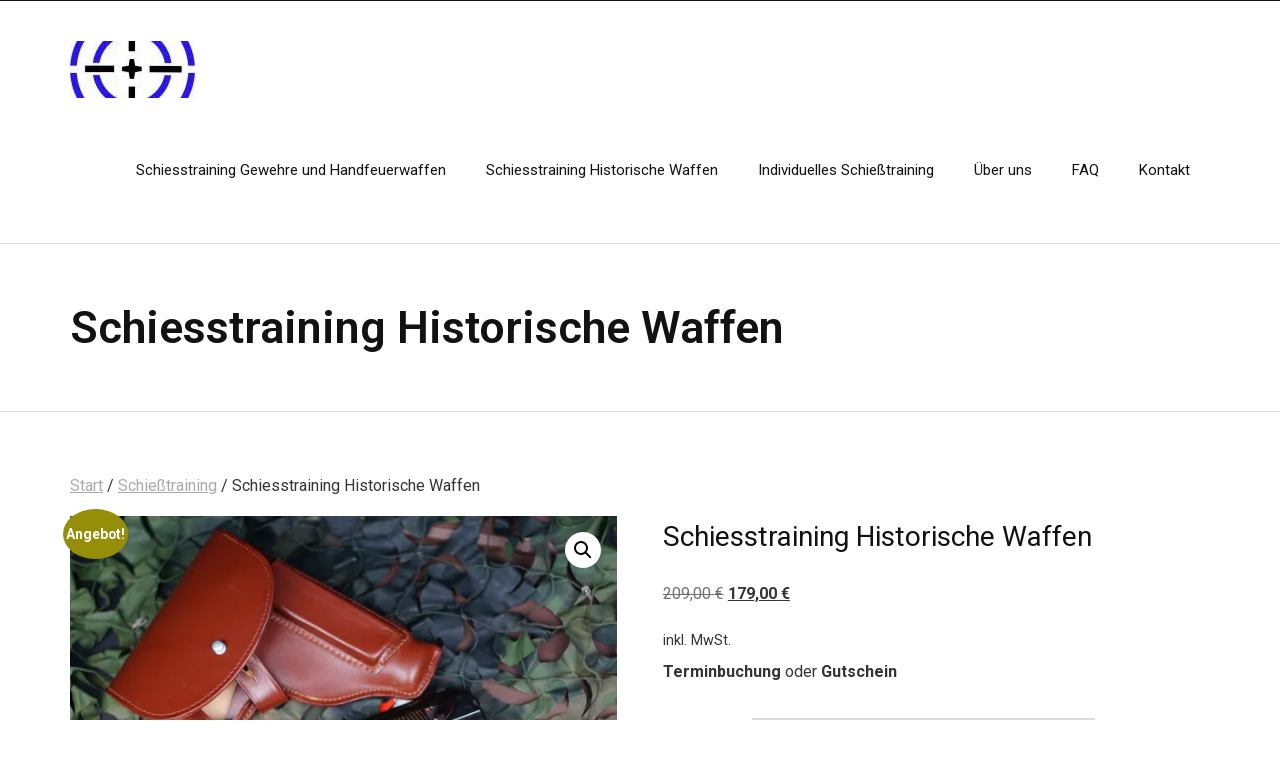

--- FILE ---
content_type: text/html; charset=UTF-8
request_url: https://www.club223.de/produkt/schiesstraining-historische-waffen/
body_size: 153202
content:
<!DOCTYPE html>

<html lang="de">
<head>
<meta charset="UTF-8" />
<meta name="viewport" content="width=device-width" />
<link rel="profile" href="//gmpg.org/xfn/11" />
<link rel="pingback" href="https://www.club223.de/xmlrpc.php" />

<style id="jetpack-boost-critical-css">@media all{.nav-collapse.collapse{height:auto;overflow:visible}.btn-navbar .icon-bar+.icon-bar{margin-top:3px}.collapse{position:relative;height:0;overflow:hidden}@-ms-viewport{width:device-width}@media (max-width:767px){body{padding-left:20px;padding-right:20px}}@media (max-width:480px){.nav-collapse{-webkit-transform:translate3d(0,0,0)}}@media (min-width:768px) and (max-width:979px){input{margin-left:0}}@media (min-width:1200px){input{margin-left:0}}}@media all{.button{display:inline-block;color:#fff;text-align:center;line-height:1.5;margin:0 .5em 1.2em 0;background-image:none!important}}@media all{a,body,del,div,form,h1,h3,html,label,li,p,span,tbody,tr,ul{border:0;font-family:inherit;font-size:100%;font-style:inherit;font-weight:inherit;margin:0;outline:0;padding:0;vertical-align:baseline}html{font-size:62.5%;overflow-y:scroll;-webkit-text-size-adjust:100%;-ms-text-size-adjust:100%}body{background:#fff}aside,figure,header,nav{display:block}ul{list-style:none}a img{border:0}.screen-reader-text{display:none}body,button,input,select{color:#343434;font-family:Roboto,Helvetica,Arial;font-size:16px;line-height:1.8;word-wrap:break-word}body{background:#fff}#body-core{background:#fff;min-width:320px}h1,h3{color:#121212;clear:both;margin:0 0 .8em;font-family:Roboto,Helvetica,Arial;line-height:1.5}h1{font-size:28px}h3{font-size:20px}p{margin-bottom:20px}ul{margin:0 0 20px 20px}ul{list-style:disc}button,input,select{font-size:100%;margin:0;-webkit-box-sizing:border-box;-moz-box-sizing:border-box;-ms-box-sizing:border-box;-o-box-sizing:border-box;box-sizing:border-box;vertical-align:baseline}button,input{line-height:inherit}button,input[type=submit]{-webkit-appearance:button;padding:5px 15px}input.searchsubmit{padding:10px 25px}input[type=text],select{background:#fff;border:2px solid #ddd;padding:10px 15px}table{text-align:center;margin:0 0 25px;width:100%;border:1px solid #ddd;border-collapse:collapse}td,th{font-size:.9em;padding:12px 2%;border:1px solid #ddd;border-left:none}th{font-weight:700}td{border-top:none}a{color:#aaa;text-decoration:none;outline:0 none}a{text-decoration:none}#content-core,#header-core,#intro-core,#pre-header-core{display:block;max-width:1140px;margin:0 auto}#content,.main-navigation{margin:0 auto}#content{clear:both;margin:0;padding:60px 10px 30px}img{max-width:100%;height:auto}#logo{float:left;margin-top:40px}#logo img{width:auto;display:block;max-height:66px}#site-header{line-header:1.5;position:relative;z-index:99999}#pre-header{font-family:Roboto Condensed;position:relative;background:#121212;border-bottom:1px solid #121212;-webkit-box-sizing:border-box;-moz-box-sizing:border-box;-ms-box-sizing:border-box;-o-box-sizing:border-box;box-sizing:border-box}#pre-header-core{display:table;width:100%}#header{position:relative;font-size:15px;background:#fff;border-bottom:1px solid #ddd;padding:0;z-index:99999;-webkit-box-sizing:border-box;-moz-box-sizing:border-box;-ms-box-sizing:border-box;-o-box-sizing:border-box;box-sizing:border-box}#header-core{position:relative}#header-links{float:right}#header-links-inner{float:right;display:table}#header .header-links li{float:left}#header .header-links>ul>li a{padding:59px 20px}#header .header-links li a{color:#121212;display:block;padding:8px 14px;margin:0}.main-navigation:after{clear:both;content:"";display:block}.main-navigation ul{list-style:none;margin:0;padding-left:0}#header-links-inner{display:table}#header-links-inner>.menu{display:table-cell;vertical-align:middle}#header-responsive{display:none;overflow:hidden;-webkit-box-sizing:border-box;-moz-box-sizing:border-box;-ms-box-sizing:border-box;-o-box-sizing:border-box;box-sizing:border-box}#intro{padding:50px 10px;border-bottom:1px solid #ddd}#intro #intro-core{width:100%;display:table;word-break:break-all}#intro .page-title{position:relative;color:#121212;font-size:45px;font-weight:600;margin:0}.themebutton,button,input[type=submit]{position:relative;top:-1px;color:#121212;font-weight:600;text-transform:uppercase;text-align:center;background:#fff;border:2px solid #121212}#content-core:after,#content-core:before,#header-core:after,#header-core:before,#intro-core:after,#intro-core:before,#main-core:after,#main-core:before,.searchform:after,.searchform:before{content:"";display:table}#content-core:after,#header-core:after,#intro-core:after,#main-core:after,.searchform:after{clear:both}#sub-footer a{font-size:14px}#sub-footer a{color:#343434}#footer-menu{text-align:right;margin-bottom:10px}#footer-menu a{padding:0 8px}#footer-menu ul{margin:0}#footer-menu li{display:inline-block}#footer-menu li:after{content:'/'}#footer-menu li:last-child:after{content:none}#sub-footer-core #footer-menu{display:table-cell;vertical-align:middle}#sidebar .widget{font-size:90%;margin-bottom:33px;padding-bottom:31px;border-bottom:1px solid #ddd}#sidebar h3.widget-title{display:inline-block;position:relative;font-size:16px;font-weight:600;text-transform:uppercase;margin-bottom:15px}.widget{line-height:1.8}.widget a{color:inherit}.widget ul{margin:0}.widget li{list-style:none}.widget li a{color:#888;padding:2px 0;display:inline-block}.widget_search .searchsubmit{display:none}.widget_search .search{float:left;width:100%;border:1px solid #ddd;-webkit-border-radius:0;-moz-border-radius:0;-ms-border-radius:0;-o-border-radius:0;border-radius:0}#reply-title #cancel-comment-reply-link{font-size:12px;padding:5px 10px;margin-left:20px;top:-3px;position:relative;font-weight:400;border-width:1px}.wrap-safari{display:block;height:100%;max-width:1140px;margin:0 auto}}@media all{@media only screen and (max-width:1140px){#logo{margin-left:15px}}@media only screen and (max-width:768px){#header,#pre-header{position:static!important}#header-links{display:none!important}#pre-header{padding:0 10px}#logo{float:none!important;position:static!important;text-align:left!important;display:inline-block!important;margin:0!important}#logo img{max-height:45px}#logo img{float:left;margin-top:10px!important;margin-bottom:10px!important}#logo a{display:block!important}#header-core{display:table;width:100%;padding:0 10px;-webkit-box-sizing:border-box;-moz-box-sizing:border-box;-ms-box-sizing:border-box;-o-box-sizing:border-box;box-sizing:border-box}#header-nav,#logo{display:table-cell;vertical-align:middle}#header-nav{z-index:1;position:relative;width:55px}#header-responsive{display:block;width:100%;background:#121212;padding:0 20px}#header-responsive ul{margin:0;padding-bottom:20px}#header-responsive li{position:relative}#header-responsive li a{color:#aaa;display:block;border-bottom:1px dotted #343434;padding:0 50px 0 20px;height:50px;line-height:50px;-webkit-box-sizing:border-box;-moz-box-sizing:border-box;-ms-box-sizing:border-box;-o-box-sizing:border-box;box-sizing:border-box}.btn-navbar{display:block;padding:15px 0}.btn-navbar .icon-bar{display:block;width:25px;height:3px;margin:0 auto;background-color:#121212}.btn-navbar .icon-bar+.icon-bar{margin-top:4px}.nav-collapse.collapse{position:relative;overflow:hidden;height:0}#intro{padding:15px 10px}#intro .page-title{font-size:30px}}@media only screen and (max-width:685px){#footer-menu,#sidebar{display:none!important}#intro.option1,#main-core{margin-left:0!important}#main{width:100%!important}#intro,#main-core{margin:0!important}#intro #intro-core{display:block;margin-left:10px}}@media only screen and (max-width:568px){#sub-footer-core #footer-menu{display:block;text-align:center}}}@media all{p.wc-gzd-additional-info:empty{display:none}.wc-gzd-additional-info-placeholder{display:none}.product p.wc-gzd-additional-info{margin-bottom:.5rem;font-size:.9em;clear:left}.deposit-packaging-type{text-transform:uppercase;font-weight:700}.product p.deposit-packaging-type{font-size:1.2em!important}.product .product_meta{margin-top:1rem}}@media all{button.pswp__button{box-shadow:none!important;background-image:url(default-skin/default-skin.png)!important}button.pswp__button,button.pswp__button--arrow--left::before,button.pswp__button--arrow--right::before{background-color:transparent!important}button.pswp__button--arrow--left,button.pswp__button--arrow--right{background-image:none!important}.pswp{display:none;position:absolute;width:100%;height:100%;left:0;top:0;overflow:hidden;-ms-touch-action:none;touch-action:none;z-index:1500;-webkit-text-size-adjust:100%;-webkit-backface-visibility:hidden;outline:0}.pswp *{-webkit-box-sizing:border-box;box-sizing:border-box}.pswp__bg{position:absolute;left:0;top:0;width:100%;height:100%;background:#000;opacity:0;-webkit-transform:translateZ(0);transform:translateZ(0);-webkit-backface-visibility:hidden;will-change:opacity}.pswp__scroll-wrap{position:absolute;left:0;top:0;width:100%;height:100%;overflow:hidden}.pswp__container{-ms-touch-action:none;touch-action:none;position:absolute;left:0;right:0;top:0;bottom:0}.pswp__container{-webkit-touch-callout:none}.pswp__bg{will-change:opacity}.pswp__container{-webkit-backface-visibility:hidden}.pswp__item{position:absolute;left:0;right:0;top:0;bottom:0;overflow:hidden}}@media all{@charset "UTF-8";h1,h3{overflow-wrap:break-word}ul{overflow-wrap:break-word}p{overflow-wrap:break-word}.screen-reader-text{border:0;clip:rect(1px,1px,1px,1px);-webkit-clip-path:inset(50%);clip-path:inset(50%);height:1px;margin:-1px;overflow:hidden;padding:0;position:absolute;width:1px;word-wrap:normal!important}}@media all{@charset "UTF-8";.screen-reader-text{clip:rect(1px,1px,1px,1px);word-wrap:normal!important;border:0;-webkit-clip-path:inset(50%);clip-path:inset(50%);height:1px;margin:-1px;overflow:hidden;padding:0;position:absolute!important;width:1px}}@media all{.woocommerce img,.woocommerce-page img{height:auto;max-width:100%}.woocommerce #content div.product div.images,.woocommerce div.product div.images,.woocommerce-page #content div.product div.images,.woocommerce-page div.product div.images{float:left;width:48%}.woocommerce #content div.product div.summary,.woocommerce div.product div.summary,.woocommerce-page #content div.product div.summary,.woocommerce-page div.product div.summary{float:right;width:48%;clear:none}.woocommerce #content div.product .woocommerce-tabs,.woocommerce div.product .woocommerce-tabs,.woocommerce-page #content div.product .woocommerce-tabs,.woocommerce-page div.product .woocommerce-tabs{clear:both}}@media all{@charset "UTF-8";.screen-reader-text{clip:rect(1px,1px,1px,1px);height:1px;overflow:hidden;position:absolute!important;width:1px;word-wrap:normal!important}.woocommerce .woocommerce-breadcrumb{margin:0 0 1em;padding:0;font-size:.92em;color:#767676}.woocommerce .woocommerce-breadcrumb::after,.woocommerce .woocommerce-breadcrumb::before{content:" ";display:table}.woocommerce .woocommerce-breadcrumb::after{clear:both}.woocommerce .woocommerce-breadcrumb a{color:#767676}.woocommerce .quantity .qty{width:3.631em;text-align:center}.woocommerce div.product{margin-bottom:0;position:relative}.woocommerce div.product .product_title{clear:none;margin-top:0;padding:0}.woocommerce div.product p.price{color:#77a464;font-size:1.25em}.woocommerce div.product p.price ins{background:inherit;font-weight:700;display:inline-block}.woocommerce div.product p.price del{opacity:.5;display:inline-block}.woocommerce div.product div.images{margin-bottom:2em}.woocommerce div.product div.images img{display:block;width:100%;height:auto;box-shadow:none}.woocommerce div.product div.images.woocommerce-product-gallery{position:relative}.woocommerce div.product div.images .woocommerce-product-gallery__wrapper{margin:0;padding:0}.woocommerce div.product div.images .woocommerce-product-gallery__image:nth-child(n+2){width:25%;display:inline-block}.woocommerce div.product div.summary{margin-bottom:2em}.woocommerce div.product form.cart{margin-bottom:2em}.woocommerce div.product form.cart::after,.woocommerce div.product form.cart::before{content:" ";display:table}.woocommerce div.product form.cart::after{clear:both}.woocommerce div.product form.cart div.quantity{float:left;margin:0 4px 0 0}.woocommerce div.product form.cart table{border-width:0 0 1px}.woocommerce div.product form.cart table td{padding-left:0}.woocommerce div.product form.cart .variations{margin-bottom:1em;border:0;width:100%}.woocommerce div.product form.cart .variations td,.woocommerce div.product form.cart .variations th{border:0;line-height:2em;vertical-align:top}.woocommerce div.product form.cart .variations label{font-weight:700;text-align:left}.woocommerce div.product form.cart .variations select{max-width:100%;min-width:75%;display:inline-block;margin-right:1em}.woocommerce div.product form.cart .reset_variations{visibility:hidden;font-size:.83em}.woocommerce div.product form.cart .button{vertical-align:middle;float:left}.woocommerce span.onsale{min-height:3.236em;min-width:3.236em;padding:.202em;font-size:1em;font-weight:700;position:absolute;text-align:center;line-height:3.236;top:-.5em;left:-.5em;margin:0;border-radius:100%;background-color:#77a464;color:#fff;font-size:.857em;z-index:9}.woocommerce button.button{font-size:100%;margin:0;line-height:1;position:relative;text-decoration:none;overflow:visible;padding:.618em 1em;font-weight:700;border-radius:3px;left:auto;color:#515151;background-color:#ebe9eb;border:0;display:inline-block;background-image:none;box-shadow:none;text-shadow:none}.woocommerce button.button.alt{background-color:#a46497;color:#fff;-webkit-font-smoothing:antialiased}.woocommerce .cart .button{float:none}.woocommerce #review_form #respond .form-submit input{left:auto}}@media all{.screen-reader-text{border:0;clip:rect(1px,1px,1px,1px);-webkit-clip-path:inset(50%);clip-path:inset(50%);height:1px;margin:-1px;overflow:hidden;overflow-wrap:normal!important;word-wrap:normal!important;padding:0;position:absolute!important;width:1px}}@media only screen and (max-width:768px){.woocommerce #content div.product div.images,.woocommerce #content div.product div.summary,.woocommerce div.product div.images,.woocommerce div.product div.summary,.woocommerce-page #content div.product div.images,.woocommerce-page #content div.product div.summary,.woocommerce-page div.product div.images,.woocommerce-page div.product div.summary{float:none;width:100%}}@media all{.pswp__button{width:44px;height:44px;position:relative;background:0 0;overflow:visible;-webkit-appearance:none;display:block;border:0;padding:0;margin:0;float:right;opacity:.75;-webkit-box-shadow:none;box-shadow:none}.pswp__button,.pswp__button--arrow--left:before,.pswp__button--arrow--right:before{background:url(default-skin.png) 0 0 no-repeat;background-size:264px 88px;width:44px;height:44px}.pswp__button--close{background-position:0 -44px}.pswp__button--share{background-position:-44px -44px}.pswp__button--fs{display:none}.pswp__button--zoom{display:none;background-position:-88px 0}.pswp__button--arrow--left,.pswp__button--arrow--right{background:0 0;top:50%;margin-top:-50px;width:70px;height:100px;position:absolute}.pswp__button--arrow--left{left:0}.pswp__button--arrow--right{right:0}.pswp__button--arrow--left:before,.pswp__button--arrow--right:before{content:'';top:35px;background-color:rgba(0,0,0,.3);height:30px;width:32px;position:absolute}.pswp__button--arrow--left:before{left:6px;background-position:-138px -44px}.pswp__button--arrow--right:before{right:6px;background-position:-94px -44px}.pswp__share-modal{display:block;background:rgba(0,0,0,.5);width:100%;height:100%;top:0;left:0;padding:10px;position:absolute;z-index:1600;opacity:0;-webkit-backface-visibility:hidden;will-change:opacity}.pswp__share-modal--hidden{display:none}.pswp__share-tooltip{z-index:1620;position:absolute;background:#fff;top:56px;border-radius:2px;display:block;width:auto;right:44px;-webkit-box-shadow:0 2px 5px rgba(0,0,0,.25);box-shadow:0 2px 5px rgba(0,0,0,.25);-webkit-transform:translateY(6px);-ms-transform:translateY(6px);transform:translateY(6px);-webkit-backface-visibility:hidden;will-change:transform}.pswp__counter{position:absolute;left:0;top:0;height:44px;font-size:13px;line-height:44px;color:#fff;opacity:.75;padding:0 10px}.pswp__caption{position:absolute;left:0;bottom:0;width:100%;min-height:44px}.pswp__caption__center{text-align:left;max-width:420px;margin:0 auto;font-size:13px;padding:10px;line-height:20px;color:#ccc}.pswp__preloader{width:44px;height:44px;position:absolute;top:0;left:50%;margin-left:-22px;opacity:0;will-change:opacity;direction:ltr}.pswp__preloader__icn{width:20px;height:20px;margin:12px}@media screen and (max-width:1024px){.pswp__preloader{position:relative;left:auto;top:auto;margin:0;float:right}}.pswp__ui{-webkit-font-smoothing:auto;visibility:visible;opacity:1;z-index:1550}.pswp__top-bar{position:absolute;left:0;top:0;height:44px;width:100%}.pswp__caption,.pswp__top-bar{-webkit-backface-visibility:hidden;will-change:opacity}.pswp__caption,.pswp__top-bar{background-color:rgba(0,0,0,.5)}.pswp__ui--hidden .pswp__button--arrow--left,.pswp__ui--hidden .pswp__button--arrow--right,.pswp__ui--hidden .pswp__caption,.pswp__ui--hidden .pswp__top-bar{opacity:.001}}</style><meta name='robots' content='index, follow, max-image-preview:large, max-snippet:-1, max-video-preview:-1' />


	<!-- This site is optimized with the Yoast SEO plugin v26.5 - https://yoast.com/wordpress/plugins/seo/ -->
	<title>Schiesstraining Historische Waffen - Club 223</title>
	<meta name="description" content="Schießen mit echten Waffen aus der deutschen, amerikanischen, britischen und russischen Vergangenheit. Erfahrene Schießtrainer| Maximaler Spaß" />
	<link rel="canonical" href="https://www.club223.de/produkt/schiesstraining-historische-waffen/" />
	<meta property="og:locale" content="de_DE" />
	<meta property="og:type" content="article" />
	<meta property="og:title" content="Schiesstraining Historische Waffen - Club 223" />
	<meta property="og:description" content="Schießen mit echten Waffen aus der deutschen, amerikanischen, britischen und russischen Vergangenheit. Erfahrene Schießtrainer| Maximaler Spaß" />
	<meta property="og:url" content="https://www.club223.de/produkt/schiesstraining-historische-waffen/" />
	<meta property="og:site_name" content="Club 223" />
	<meta property="article:modified_time" content="2025-07-21T11:57:59+00:00" />
	<meta property="og:image" content="https://www.club223.de/wp-content/uploads/2022/03/9mm-Makarov-scaled.jpg" />
	<meta property="og:image:width" content="2560" />
	<meta property="og:image:height" content="1707" />
	<meta property="og:image:type" content="image/jpeg" />
	<meta name="twitter:card" content="summary_large_image" />
	<meta name="twitter:label1" content="Geschätzte Lesezeit" />
	<meta name="twitter:data1" content="3 Minuten" />
	<script data-jetpack-boost="ignore" type="application/ld+json" class="yoast-schema-graph">{"@context":"https://schema.org","@graph":[{"@type":"WebPage","@id":"https://www.club223.de/produkt/schiesstraining-historische-waffen/","url":"https://www.club223.de/produkt/schiesstraining-historische-waffen/","name":"Schiesstraining Historische Waffen - Club 223","isPartOf":{"@id":"https://www.club223.de/#website"},"primaryImageOfPage":{"@id":"https://www.club223.de/produkt/schiesstraining-historische-waffen/#primaryimage"},"image":{"@id":"https://www.club223.de/produkt/schiesstraining-historische-waffen/#primaryimage"},"thumbnailUrl":"https://i0.wp.com/www.club223.de/wp-content/uploads/2022/03/9mm-Makarov-scaled.jpg?fit=2560%2C1707&ssl=1","datePublished":"2022-03-09T09:18:05+00:00","dateModified":"2025-07-21T11:57:59+00:00","description":"Schießen mit echten Waffen aus der deutschen, amerikanischen, britischen und russischen Vergangenheit. Erfahrene Schießtrainer| Maximaler Spaß","breadcrumb":{"@id":"https://www.club223.de/produkt/schiesstraining-historische-waffen/#breadcrumb"},"inLanguage":"de","potentialAction":[{"@type":"ReadAction","target":["https://www.club223.de/produkt/schiesstraining-historische-waffen/"]}]},{"@type":"ImageObject","inLanguage":"de","@id":"https://www.club223.de/produkt/schiesstraining-historische-waffen/#primaryimage","url":"https://i0.wp.com/www.club223.de/wp-content/uploads/2022/03/9mm-Makarov-scaled.jpg?fit=2560%2C1707&ssl=1","contentUrl":"https://i0.wp.com/www.club223.de/wp-content/uploads/2022/03/9mm-Makarov-scaled.jpg?fit=2560%2C1707&ssl=1","width":2560,"height":1707,"caption":"Schießtraining Historische Waffen"},{"@type":"BreadcrumbList","@id":"https://www.club223.de/produkt/schiesstraining-historische-waffen/#breadcrumb","itemListElement":[{"@type":"ListItem","position":1,"name":"Startseite","item":"https://www.club223.de/"},{"@type":"ListItem","position":2,"name":"Shop","item":"https://www.club223.de/shop/"},{"@type":"ListItem","position":3,"name":"Schiesstraining Historische Waffen"}]},{"@type":"WebSite","@id":"https://www.club223.de/#website","url":"https://www.club223.de/","name":"Schießkurse in Marl","description":"Dein Schiesserlebnis im Ruhrgebiet!","publisher":{"@id":"https://www.club223.de/#organization"},"potentialAction":[{"@type":"SearchAction","target":{"@type":"EntryPoint","urlTemplate":"https://www.club223.de/?s={search_term_string}"},"query-input":{"@type":"PropertyValueSpecification","valueRequired":true,"valueName":"search_term_string"}}],"inLanguage":"de"},{"@type":"Organization","@id":"https://www.club223.de/#organization","name":"Club 223","url":"https://www.club223.de/","logo":{"@type":"ImageObject","inLanguage":"de","@id":"https://www.club223.de/#/schema/logo/image/","url":"http://www.club223.de/wp-content/uploads/2021/05/01logo.jpg","contentUrl":"http://www.club223.de/wp-content/uploads/2021/05/01logo.jpg","width":500,"height":500,"caption":"Club 223"},"image":{"@id":"https://www.club223.de/#/schema/logo/image/"}}]}</script>
	<!-- / Yoast SEO plugin. -->


<link rel='dns-prefetch' href='//stats.wp.com' />
<link rel='dns-prefetch' href='//fonts.googleapis.com' />
<link rel='dns-prefetch' href='//www.googletagmanager.com' />
<link rel='preconnect' href='//i0.wp.com' />
<link rel='preconnect' href='//c0.wp.com' />
<link rel="alternate" type="application/rss+xml" title="Club 223 &raquo; Feed" href="https://www.club223.de/feed/" />
<link rel="alternate" type="application/rss+xml" title="Club 223 &raquo; Kommentar-Feed" href="https://www.club223.de/comments/feed/" />
<link rel="alternate" type="application/rss+xml" title="Club 223 &raquo; Schiesstraining Historische Waffen-Kommentar-Feed" href="https://www.club223.de/produkt/schiesstraining-historische-waffen/feed/" />
<link rel="alternate" title="oEmbed (JSON)" type="application/json+oembed" href="https://www.club223.de/wp-json/oembed/1.0/embed?url=https%3A%2F%2Fwww.club223.de%2Fprodukt%2Fschiesstraining-historische-waffen%2F" />
<link rel="alternate" title="oEmbed (XML)" type="text/xml+oembed" href="https://www.club223.de/wp-json/oembed/1.0/embed?url=https%3A%2F%2Fwww.club223.de%2Fprodukt%2Fschiesstraining-historische-waffen%2F&#038;format=xml" />
<style id='wp-img-auto-sizes-contain-inline-css' type='text/css'>
img:is([sizes=auto i],[sizes^="auto," i]){contain-intrinsic-size:3000px 1500px}
/*# sourceURL=wp-img-auto-sizes-contain-inline-css */
</style>
<style id='wp-emoji-styles-inline-css' type='text/css'>

	img.wp-smiley, img.emoji {
		display: inline !important;
		border: none !important;
		box-shadow: none !important;
		height: 1em !important;
		width: 1em !important;
		margin: 0 0.07em !important;
		vertical-align: -0.1em !important;
		background: none !important;
		padding: 0 !important;
	}
/*# sourceURL=wp-emoji-styles-inline-css */
</style>
<style id='wp-block-library-inline-css' type='text/css'>
:root{--wp-block-synced-color:#7a00df;--wp-block-synced-color--rgb:122,0,223;--wp-bound-block-color:var(--wp-block-synced-color);--wp-editor-canvas-background:#ddd;--wp-admin-theme-color:#007cba;--wp-admin-theme-color--rgb:0,124,186;--wp-admin-theme-color-darker-10:#006ba1;--wp-admin-theme-color-darker-10--rgb:0,107,160.5;--wp-admin-theme-color-darker-20:#005a87;--wp-admin-theme-color-darker-20--rgb:0,90,135;--wp-admin-border-width-focus:2px}@media (min-resolution:192dpi){:root{--wp-admin-border-width-focus:1.5px}}.wp-element-button{cursor:pointer}:root .has-very-light-gray-background-color{background-color:#eee}:root .has-very-dark-gray-background-color{background-color:#313131}:root .has-very-light-gray-color{color:#eee}:root .has-very-dark-gray-color{color:#313131}:root .has-vivid-green-cyan-to-vivid-cyan-blue-gradient-background{background:linear-gradient(135deg,#00d084,#0693e3)}:root .has-purple-crush-gradient-background{background:linear-gradient(135deg,#34e2e4,#4721fb 50%,#ab1dfe)}:root .has-hazy-dawn-gradient-background{background:linear-gradient(135deg,#faaca8,#dad0ec)}:root .has-subdued-olive-gradient-background{background:linear-gradient(135deg,#fafae1,#67a671)}:root .has-atomic-cream-gradient-background{background:linear-gradient(135deg,#fdd79a,#004a59)}:root .has-nightshade-gradient-background{background:linear-gradient(135deg,#330968,#31cdcf)}:root .has-midnight-gradient-background{background:linear-gradient(135deg,#020381,#2874fc)}:root{--wp--preset--font-size--normal:16px;--wp--preset--font-size--huge:42px}.has-regular-font-size{font-size:1em}.has-larger-font-size{font-size:2.625em}.has-normal-font-size{font-size:var(--wp--preset--font-size--normal)}.has-huge-font-size{font-size:var(--wp--preset--font-size--huge)}.has-text-align-center{text-align:center}.has-text-align-left{text-align:left}.has-text-align-right{text-align:right}.has-fit-text{white-space:nowrap!important}#end-resizable-editor-section{display:none}.aligncenter{clear:both}.items-justified-left{justify-content:flex-start}.items-justified-center{justify-content:center}.items-justified-right{justify-content:flex-end}.items-justified-space-between{justify-content:space-between}.screen-reader-text{border:0;clip-path:inset(50%);height:1px;margin:-1px;overflow:hidden;padding:0;position:absolute;width:1px;word-wrap:normal!important}.screen-reader-text:focus{background-color:#ddd;clip-path:none;color:#444;display:block;font-size:1em;height:auto;left:5px;line-height:normal;padding:15px 23px 14px;text-decoration:none;top:5px;width:auto;z-index:100000}html :where(.has-border-color){border-style:solid}html :where([style*=border-top-color]){border-top-style:solid}html :where([style*=border-right-color]){border-right-style:solid}html :where([style*=border-bottom-color]){border-bottom-style:solid}html :where([style*=border-left-color]){border-left-style:solid}html :where([style*=border-width]){border-style:solid}html :where([style*=border-top-width]){border-top-style:solid}html :where([style*=border-right-width]){border-right-style:solid}html :where([style*=border-bottom-width]){border-bottom-style:solid}html :where([style*=border-left-width]){border-left-style:solid}html :where(img[class*=wp-image-]){height:auto;max-width:100%}:where(figure){margin:0 0 1em}html :where(.is-position-sticky){--wp-admin--admin-bar--position-offset:var(--wp-admin--admin-bar--height,0px)}@media screen and (max-width:600px){html :where(.is-position-sticky){--wp-admin--admin-bar--position-offset:0px}}

/*# sourceURL=wp-block-library-inline-css */
</style><style id='global-styles-inline-css' type='text/css'>
:root{--wp--preset--aspect-ratio--square: 1;--wp--preset--aspect-ratio--4-3: 4/3;--wp--preset--aspect-ratio--3-4: 3/4;--wp--preset--aspect-ratio--3-2: 3/2;--wp--preset--aspect-ratio--2-3: 2/3;--wp--preset--aspect-ratio--16-9: 16/9;--wp--preset--aspect-ratio--9-16: 9/16;--wp--preset--color--black: #000000;--wp--preset--color--cyan-bluish-gray: #abb8c3;--wp--preset--color--white: #ffffff;--wp--preset--color--pale-pink: #f78da7;--wp--preset--color--vivid-red: #cf2e2e;--wp--preset--color--luminous-vivid-orange: #ff6900;--wp--preset--color--luminous-vivid-amber: #fcb900;--wp--preset--color--light-green-cyan: #7bdcb5;--wp--preset--color--vivid-green-cyan: #00d084;--wp--preset--color--pale-cyan-blue: #8ed1fc;--wp--preset--color--vivid-cyan-blue: #0693e3;--wp--preset--color--vivid-purple: #9b51e0;--wp--preset--gradient--vivid-cyan-blue-to-vivid-purple: linear-gradient(135deg,rgb(6,147,227) 0%,rgb(155,81,224) 100%);--wp--preset--gradient--light-green-cyan-to-vivid-green-cyan: linear-gradient(135deg,rgb(122,220,180) 0%,rgb(0,208,130) 100%);--wp--preset--gradient--luminous-vivid-amber-to-luminous-vivid-orange: linear-gradient(135deg,rgb(252,185,0) 0%,rgb(255,105,0) 100%);--wp--preset--gradient--luminous-vivid-orange-to-vivid-red: linear-gradient(135deg,rgb(255,105,0) 0%,rgb(207,46,46) 100%);--wp--preset--gradient--very-light-gray-to-cyan-bluish-gray: linear-gradient(135deg,rgb(238,238,238) 0%,rgb(169,184,195) 100%);--wp--preset--gradient--cool-to-warm-spectrum: linear-gradient(135deg,rgb(74,234,220) 0%,rgb(151,120,209) 20%,rgb(207,42,186) 40%,rgb(238,44,130) 60%,rgb(251,105,98) 80%,rgb(254,248,76) 100%);--wp--preset--gradient--blush-light-purple: linear-gradient(135deg,rgb(255,206,236) 0%,rgb(152,150,240) 100%);--wp--preset--gradient--blush-bordeaux: linear-gradient(135deg,rgb(254,205,165) 0%,rgb(254,45,45) 50%,rgb(107,0,62) 100%);--wp--preset--gradient--luminous-dusk: linear-gradient(135deg,rgb(255,203,112) 0%,rgb(199,81,192) 50%,rgb(65,88,208) 100%);--wp--preset--gradient--pale-ocean: linear-gradient(135deg,rgb(255,245,203) 0%,rgb(182,227,212) 50%,rgb(51,167,181) 100%);--wp--preset--gradient--electric-grass: linear-gradient(135deg,rgb(202,248,128) 0%,rgb(113,206,126) 100%);--wp--preset--gradient--midnight: linear-gradient(135deg,rgb(2,3,129) 0%,rgb(40,116,252) 100%);--wp--preset--font-size--small: 13px;--wp--preset--font-size--medium: 20px;--wp--preset--font-size--large: 36px;--wp--preset--font-size--x-large: 42px;--wp--preset--spacing--20: 0.44rem;--wp--preset--spacing--30: 0.67rem;--wp--preset--spacing--40: 1rem;--wp--preset--spacing--50: 1.5rem;--wp--preset--spacing--60: 2.25rem;--wp--preset--spacing--70: 3.38rem;--wp--preset--spacing--80: 5.06rem;--wp--preset--shadow--natural: 6px 6px 9px rgba(0, 0, 0, 0.2);--wp--preset--shadow--deep: 12px 12px 50px rgba(0, 0, 0, 0.4);--wp--preset--shadow--sharp: 6px 6px 0px rgba(0, 0, 0, 0.2);--wp--preset--shadow--outlined: 6px 6px 0px -3px rgb(255, 255, 255), 6px 6px rgb(0, 0, 0);--wp--preset--shadow--crisp: 6px 6px 0px rgb(0, 0, 0);}:where(.is-layout-flex){gap: 0.5em;}:where(.is-layout-grid){gap: 0.5em;}body .is-layout-flex{display: flex;}.is-layout-flex{flex-wrap: wrap;align-items: center;}.is-layout-flex > :is(*, div){margin: 0;}body .is-layout-grid{display: grid;}.is-layout-grid > :is(*, div){margin: 0;}:where(.wp-block-columns.is-layout-flex){gap: 2em;}:where(.wp-block-columns.is-layout-grid){gap: 2em;}:where(.wp-block-post-template.is-layout-flex){gap: 1.25em;}:where(.wp-block-post-template.is-layout-grid){gap: 1.25em;}.has-black-color{color: var(--wp--preset--color--black) !important;}.has-cyan-bluish-gray-color{color: var(--wp--preset--color--cyan-bluish-gray) !important;}.has-white-color{color: var(--wp--preset--color--white) !important;}.has-pale-pink-color{color: var(--wp--preset--color--pale-pink) !important;}.has-vivid-red-color{color: var(--wp--preset--color--vivid-red) !important;}.has-luminous-vivid-orange-color{color: var(--wp--preset--color--luminous-vivid-orange) !important;}.has-luminous-vivid-amber-color{color: var(--wp--preset--color--luminous-vivid-amber) !important;}.has-light-green-cyan-color{color: var(--wp--preset--color--light-green-cyan) !important;}.has-vivid-green-cyan-color{color: var(--wp--preset--color--vivid-green-cyan) !important;}.has-pale-cyan-blue-color{color: var(--wp--preset--color--pale-cyan-blue) !important;}.has-vivid-cyan-blue-color{color: var(--wp--preset--color--vivid-cyan-blue) !important;}.has-vivid-purple-color{color: var(--wp--preset--color--vivid-purple) !important;}.has-black-background-color{background-color: var(--wp--preset--color--black) !important;}.has-cyan-bluish-gray-background-color{background-color: var(--wp--preset--color--cyan-bluish-gray) !important;}.has-white-background-color{background-color: var(--wp--preset--color--white) !important;}.has-pale-pink-background-color{background-color: var(--wp--preset--color--pale-pink) !important;}.has-vivid-red-background-color{background-color: var(--wp--preset--color--vivid-red) !important;}.has-luminous-vivid-orange-background-color{background-color: var(--wp--preset--color--luminous-vivid-orange) !important;}.has-luminous-vivid-amber-background-color{background-color: var(--wp--preset--color--luminous-vivid-amber) !important;}.has-light-green-cyan-background-color{background-color: var(--wp--preset--color--light-green-cyan) !important;}.has-vivid-green-cyan-background-color{background-color: var(--wp--preset--color--vivid-green-cyan) !important;}.has-pale-cyan-blue-background-color{background-color: var(--wp--preset--color--pale-cyan-blue) !important;}.has-vivid-cyan-blue-background-color{background-color: var(--wp--preset--color--vivid-cyan-blue) !important;}.has-vivid-purple-background-color{background-color: var(--wp--preset--color--vivid-purple) !important;}.has-black-border-color{border-color: var(--wp--preset--color--black) !important;}.has-cyan-bluish-gray-border-color{border-color: var(--wp--preset--color--cyan-bluish-gray) !important;}.has-white-border-color{border-color: var(--wp--preset--color--white) !important;}.has-pale-pink-border-color{border-color: var(--wp--preset--color--pale-pink) !important;}.has-vivid-red-border-color{border-color: var(--wp--preset--color--vivid-red) !important;}.has-luminous-vivid-orange-border-color{border-color: var(--wp--preset--color--luminous-vivid-orange) !important;}.has-luminous-vivid-amber-border-color{border-color: var(--wp--preset--color--luminous-vivid-amber) !important;}.has-light-green-cyan-border-color{border-color: var(--wp--preset--color--light-green-cyan) !important;}.has-vivid-green-cyan-border-color{border-color: var(--wp--preset--color--vivid-green-cyan) !important;}.has-pale-cyan-blue-border-color{border-color: var(--wp--preset--color--pale-cyan-blue) !important;}.has-vivid-cyan-blue-border-color{border-color: var(--wp--preset--color--vivid-cyan-blue) !important;}.has-vivid-purple-border-color{border-color: var(--wp--preset--color--vivid-purple) !important;}.has-vivid-cyan-blue-to-vivid-purple-gradient-background{background: var(--wp--preset--gradient--vivid-cyan-blue-to-vivid-purple) !important;}.has-light-green-cyan-to-vivid-green-cyan-gradient-background{background: var(--wp--preset--gradient--light-green-cyan-to-vivid-green-cyan) !important;}.has-luminous-vivid-amber-to-luminous-vivid-orange-gradient-background{background: var(--wp--preset--gradient--luminous-vivid-amber-to-luminous-vivid-orange) !important;}.has-luminous-vivid-orange-to-vivid-red-gradient-background{background: var(--wp--preset--gradient--luminous-vivid-orange-to-vivid-red) !important;}.has-very-light-gray-to-cyan-bluish-gray-gradient-background{background: var(--wp--preset--gradient--very-light-gray-to-cyan-bluish-gray) !important;}.has-cool-to-warm-spectrum-gradient-background{background: var(--wp--preset--gradient--cool-to-warm-spectrum) !important;}.has-blush-light-purple-gradient-background{background: var(--wp--preset--gradient--blush-light-purple) !important;}.has-blush-bordeaux-gradient-background{background: var(--wp--preset--gradient--blush-bordeaux) !important;}.has-luminous-dusk-gradient-background{background: var(--wp--preset--gradient--luminous-dusk) !important;}.has-pale-ocean-gradient-background{background: var(--wp--preset--gradient--pale-ocean) !important;}.has-electric-grass-gradient-background{background: var(--wp--preset--gradient--electric-grass) !important;}.has-midnight-gradient-background{background: var(--wp--preset--gradient--midnight) !important;}.has-small-font-size{font-size: var(--wp--preset--font-size--small) !important;}.has-medium-font-size{font-size: var(--wp--preset--font-size--medium) !important;}.has-large-font-size{font-size: var(--wp--preset--font-size--large) !important;}.has-x-large-font-size{font-size: var(--wp--preset--font-size--x-large) !important;}
/*# sourceURL=global-styles-inline-css */
</style>

<style id='classic-theme-styles-inline-css' type='text/css'>
/*! This file is auto-generated */
.wp-block-button__link{color:#fff;background-color:#32373c;border-radius:9999px;box-shadow:none;text-decoration:none;padding:calc(.667em + 2px) calc(1.333em + 2px);font-size:1.125em}.wp-block-file__button{background:#32373c;color:#fff;text-decoration:none}
/*# sourceURL=/wp-includes/css/classic-themes.min.css */
</style>
<noscript><link rel='stylesheet' id='contact-form-7-css' href='https://www.club223.de/wp-content/plugins/contact-form-7/includes/css/styles.css?ver=6.1.4' type='text/css' media='all' />
</noscript><link rel='stylesheet' id='contact-form-7-css' href='https://www.club223.de/wp-content/plugins/contact-form-7/includes/css/styles.css?ver=6.1.4' type='text/css' media="not all" data-media="all" onload="this.media=this.dataset.media; delete this.dataset.media; this.removeAttribute( 'onload' );" />
<noscript><link rel='stylesheet' id='SFSImainCss-css' href='https://www.club223.de/wp-content/plugins/ultimate-social-media-icons/css/sfsi-style.css?ver=2.9.6' type='text/css' media='all' />
</noscript><link rel='stylesheet' id='SFSImainCss-css' href='https://www.club223.de/wp-content/plugins/ultimate-social-media-icons/css/sfsi-style.css?ver=2.9.6' type='text/css' media="not all" data-media="all" onload="this.media=this.dataset.media; delete this.dataset.media; this.removeAttribute( 'onload' );" />
<noscript><link rel='stylesheet' id='photoswipe-css' href='https://c0.wp.com/p/woocommerce/10.4.2/assets/css/photoswipe/photoswipe.min.css' type='text/css' media='all' />
</noscript><link rel='stylesheet' id='photoswipe-css' href='https://c0.wp.com/p/woocommerce/10.4.2/assets/css/photoswipe/photoswipe.min.css' type='text/css' media="not all" data-media="all" onload="this.media=this.dataset.media; delete this.dataset.media; this.removeAttribute( 'onload' );" />
<noscript><link rel='stylesheet' id='photoswipe-default-skin-css' href='https://c0.wp.com/p/woocommerce/10.4.2/assets/css/photoswipe/default-skin/default-skin.min.css' type='text/css' media='all' />
</noscript><link rel='stylesheet' id='photoswipe-default-skin-css' href='https://c0.wp.com/p/woocommerce/10.4.2/assets/css/photoswipe/default-skin/default-skin.min.css' type='text/css' media="not all" data-media="all" onload="this.media=this.dataset.media; delete this.dataset.media; this.removeAttribute( 'onload' );" />
<noscript><link rel='stylesheet' id='woocommerce-layout-css' href='https://c0.wp.com/p/woocommerce/10.4.2/assets/css/woocommerce-layout.css' type='text/css' media='all' />
</noscript><link rel='stylesheet' id='woocommerce-layout-css' href='https://c0.wp.com/p/woocommerce/10.4.2/assets/css/woocommerce-layout.css' type='text/css' media="not all" data-media="all" onload="this.media=this.dataset.media; delete this.dataset.media; this.removeAttribute( 'onload' );" />
<style id='woocommerce-layout-inline-css' type='text/css'>

	.infinite-scroll .woocommerce-pagination {
		display: none;
	}
/*# sourceURL=woocommerce-layout-inline-css */
</style>
<noscript><link rel='stylesheet' id='woocommerce-smallscreen-css' href='https://c0.wp.com/p/woocommerce/10.4.2/assets/css/woocommerce-smallscreen.css' type='text/css' media='only screen and (max-width: 768px)' />
</noscript><link rel='stylesheet' id='woocommerce-smallscreen-css' href='https://c0.wp.com/p/woocommerce/10.4.2/assets/css/woocommerce-smallscreen.css' type='text/css' media="not all" data-media="only screen and (max-width: 768px)" onload="this.media=this.dataset.media; delete this.dataset.media; this.removeAttribute( 'onload' );" />
<noscript><link rel='stylesheet' id='woocommerce-general-css' href='https://c0.wp.com/p/woocommerce/10.4.2/assets/css/woocommerce.css' type='text/css' media='all' />
</noscript><link rel='stylesheet' id='woocommerce-general-css' href='https://c0.wp.com/p/woocommerce/10.4.2/assets/css/woocommerce.css' type='text/css' media="not all" data-media="all" onload="this.media=this.dataset.media; delete this.dataset.media; this.removeAttribute( 'onload' );" />
<style id='woocommerce-inline-inline-css' type='text/css'>
.woocommerce form .form-row .required { visibility: visible; }
/*# sourceURL=woocommerce-inline-inline-css */
</style>
<noscript><link rel='stylesheet' id='gateway-css' href='https://www.club223.de/wp-content/plugins/woocommerce-paypal-payments/modules/ppcp-button/assets/css/gateway.css?ver=3.3.1' type='text/css' media='all' />
</noscript><link rel='stylesheet' id='gateway-css' href='https://www.club223.de/wp-content/plugins/woocommerce-paypal-payments/modules/ppcp-button/assets/css/gateway.css?ver=3.3.1' type='text/css' media="not all" data-media="all" onload="this.media=this.dataset.media; delete this.dataset.media; this.removeAttribute( 'onload' );" />
<noscript><link rel='stylesheet' id='thinkup-google-fonts-css' href='//fonts.googleapis.com/css?family=Roboto%3A300%2C400%2C600%2C700%7CRoboto+Condensed%3A300%2C400%2C600%2C700&#038;subset=latin%2Clatin-ext' type='text/css' media='all' />
</noscript><link rel='stylesheet' id='thinkup-google-fonts-css' href='//fonts.googleapis.com/css?family=Roboto%3A300%2C400%2C600%2C700%7CRoboto+Condensed%3A300%2C400%2C600%2C700&#038;subset=latin%2Clatin-ext' type='text/css' media="not all" data-media="all" onload="this.media=this.dataset.media; delete this.dataset.media; this.removeAttribute( 'onload' );" />
<noscript><link rel='stylesheet' id='prettyPhoto-css' href='https://www.club223.de/wp-content/themes/ryan/lib/extentions/prettyPhoto/css/prettyPhoto.css?ver=3.1.6' type='text/css' media='all' />
</noscript><link rel='stylesheet' id='prettyPhoto-css' href='https://www.club223.de/wp-content/themes/ryan/lib/extentions/prettyPhoto/css/prettyPhoto.css?ver=3.1.6' type='text/css' media="not all" data-media="all" onload="this.media=this.dataset.media; delete this.dataset.media; this.removeAttribute( 'onload' );" />
<noscript><link rel='stylesheet' id='thinkup-bootstrap-css' href='https://www.club223.de/wp-content/themes/ryan/lib/extentions/bootstrap/css/bootstrap.min.css?ver=2.3.2' type='text/css' media='all' />
</noscript><link rel='stylesheet' id='thinkup-bootstrap-css' href='https://www.club223.de/wp-content/themes/ryan/lib/extentions/bootstrap/css/bootstrap.min.css?ver=2.3.2' type='text/css' media="not all" data-media="all" onload="this.media=this.dataset.media; delete this.dataset.media; this.removeAttribute( 'onload' );" />
<noscript><link rel='stylesheet' id='dashicons-css' href='https://c0.wp.com/c/6.9/wp-includes/css/dashicons.min.css' type='text/css' media='all' />
</noscript><link rel='stylesheet' id='dashicons-css' href='https://c0.wp.com/c/6.9/wp-includes/css/dashicons.min.css' type='text/css' media="not all" data-media="all" onload="this.media=this.dataset.media; delete this.dataset.media; this.removeAttribute( 'onload' );" />
<noscript><link rel='stylesheet' id='font-awesome-css' href='https://www.club223.de/wp-content/themes/ryan/lib/extentions/font-awesome/css/font-awesome.min.css?ver=4.7.0' type='text/css' media='all' />
</noscript><link rel='stylesheet' id='font-awesome-css' href='https://www.club223.de/wp-content/themes/ryan/lib/extentions/font-awesome/css/font-awesome.min.css?ver=4.7.0' type='text/css' media="not all" data-media="all" onload="this.media=this.dataset.media; delete this.dataset.media; this.removeAttribute( 'onload' );" />
<noscript><link rel='stylesheet' id='thinkup-shortcodes-css' href='https://www.club223.de/wp-content/themes/ryan/styles/style-shortcodes.css?ver=1.7.1' type='text/css' media='all' />
</noscript><link rel='stylesheet' id='thinkup-shortcodes-css' href='https://www.club223.de/wp-content/themes/ryan/styles/style-shortcodes.css?ver=1.7.1' type='text/css' media="not all" data-media="all" onload="this.media=this.dataset.media; delete this.dataset.media; this.removeAttribute( 'onload' );" />
<noscript><link rel='stylesheet' id='thinkup-style-css' href='https://www.club223.de/wp-content/themes/ryan/style.css?ver=1.7.1' type='text/css' media='all' />
</noscript><link rel='stylesheet' id='thinkup-style-css' href='https://www.club223.de/wp-content/themes/ryan/style.css?ver=1.7.1' type='text/css' media="not all" data-media="all" onload="this.media=this.dataset.media; delete this.dataset.media; this.removeAttribute( 'onload' );" />
<noscript><link rel='stylesheet' id='thinkup-responsive-css' href='https://www.club223.de/wp-content/themes/ryan/styles/style-responsive.css?ver=1.7.1' type='text/css' media='all' />
</noscript><link rel='stylesheet' id='thinkup-responsive-css' href='https://www.club223.de/wp-content/themes/ryan/styles/style-responsive.css?ver=1.7.1' type='text/css' media="not all" data-media="all" onload="this.media=this.dataset.media; delete this.dataset.media; this.removeAttribute( 'onload' );" />
<noscript><link rel='stylesheet' id='woocommerce-gzd-layout-css' href='https://www.club223.de/wp-content/plugins/woocommerce-germanized/build/static/layout-styles.css?ver=3.20.4' type='text/css' media='all' />
</noscript><link rel='stylesheet' id='woocommerce-gzd-layout-css' href='https://www.club223.de/wp-content/plugins/woocommerce-germanized/build/static/layout-styles.css?ver=3.20.4' type='text/css' media="not all" data-media="all" onload="this.media=this.dataset.media; delete this.dataset.media; this.removeAttribute( 'onload' );" />
<style id='woocommerce-gzd-layout-inline-css' type='text/css'>
.woocommerce-checkout .shop_table { background-color: #eeeeee; } .product p.deposit-packaging-type { font-size: 1.25em !important; } p.woocommerce-shipping-destination { display: none; }
                .wc-gzd-nutri-score-value-a {
                    background: url(https://www.club223.de/wp-content/plugins/woocommerce-germanized/assets/images/nutri-score-a.svg) no-repeat;
                }
                .wc-gzd-nutri-score-value-b {
                    background: url(https://www.club223.de/wp-content/plugins/woocommerce-germanized/assets/images/nutri-score-b.svg) no-repeat;
                }
                .wc-gzd-nutri-score-value-c {
                    background: url(https://www.club223.de/wp-content/plugins/woocommerce-germanized/assets/images/nutri-score-c.svg) no-repeat;
                }
                .wc-gzd-nutri-score-value-d {
                    background: url(https://www.club223.de/wp-content/plugins/woocommerce-germanized/assets/images/nutri-score-d.svg) no-repeat;
                }
                .wc-gzd-nutri-score-value-e {
                    background: url(https://www.club223.de/wp-content/plugins/woocommerce-germanized/assets/images/nutri-score-e.svg) no-repeat;
                }
            
/*# sourceURL=woocommerce-gzd-layout-inline-css */
</style>





















<link rel="https://api.w.org/" href="https://www.club223.de/wp-json/" /><link rel="alternate" title="JSON" type="application/json" href="https://www.club223.de/wp-json/wp/v2/product/389" /><link rel="EditURI" type="application/rsd+xml" title="RSD" href="https://www.club223.de/xmlrpc.php?rsd" />
<meta name="generator" content="WordPress 6.9" />
<meta name="generator" content="WooCommerce 10.4.2" />
<link rel='shortlink' href='https://www.club223.de/?p=389' />
<meta name="generator" content="Site Kit by Google 1.167.0" /><meta name="follow.[base64]" content="NzzBQBgD3PvFJG9rj7w3"/>	<style>img#wpstats{display:none}</style>
		<!-- Google site verification - Google for WooCommerce -->
<meta name="google-site-verification" content="9mnxuOK2nyq-dojSuD4C2Nkq_VW4wM0YC8QzEciG9aA" />
	<noscript><style>.woocommerce-product-gallery{ opacity: 1 !important; }</style></noscript>
	
<!-- Durch Site Kit hinzugefügte Google AdSense Metatags -->
<meta name="google-adsense-platform-account" content="ca-host-pub-2644536267352236">
<meta name="google-adsense-platform-domain" content="sitekit.withgoogle.com">
<!-- Beende durch Site Kit hinzugefügte Google AdSense Metatags -->
<style type="text/css">.recentcomments a{display:inline !important;padding:0 !important;margin:0 !important;}</style><meta name="bmi-version" content="2.0.0" />      
      <link rel="icon" href="https://i0.wp.com/www.club223.de/wp-content/uploads/2020/05/cropped-01logo-1.jpg?fit=32%2C32&#038;ssl=1" sizes="32x32" />
<link rel="icon" href="https://i0.wp.com/www.club223.de/wp-content/uploads/2020/05/cropped-01logo-1.jpg?fit=192%2C192&#038;ssl=1" sizes="192x192" />
<link rel="apple-touch-icon" href="https://i0.wp.com/www.club223.de/wp-content/uploads/2020/05/cropped-01logo-1.jpg?fit=180%2C180&#038;ssl=1" />
<meta name="msapplication-TileImage" content="https://i0.wp.com/www.club223.de/wp-content/uploads/2020/05/cropped-01logo-1.jpg?fit=270%2C270&#038;ssl=1" />
<noscript><link rel='stylesheet' id='wc-blocks-style-css' href='https://c0.wp.com/p/woocommerce/10.4.2/assets/client/blocks/wc-blocks.css' type='text/css' media='all' />
</noscript><link rel='stylesheet' id='wc-blocks-style-css' href='https://c0.wp.com/p/woocommerce/10.4.2/assets/client/blocks/wc-blocks.css' type='text/css' media="not all" data-media="all" onload="this.media=this.dataset.media; delete this.dataset.media; this.removeAttribute( 'onload' );" />
</head>

<body class="wp-singular product-template-default single single-product postid-389 wp-custom-logo wp-theme-ryan theme-ryan sfsi_actvite_theme_default woocommerce woocommerce-page woocommerce-no-js layout-sidebar-none layout-responsive pre-header-style1 header-style1">
<div id="body-core" class="hfeed site">

	<header>
	<div id="site-header">

			
		<div id="pre-header">
		<div class="wrap-safari">
		<div id="pre-header-core" class="main-navigation">
  
			
			
			
		</div>
		</div>
		</div>
		<!-- #pre-header -->

		<div id="header">
		<div id="header-core">

			<div id="logo">
			<a href="https://www.club223.de/" class="custom-logo-link" rel="home"><img width="125" height="57" src="https://i0.wp.com/www.club223.de/wp-content/uploads/2020/05/cropped-01logo-e1588859083613-2.jpg?fit=125%2C57&amp;ssl=1" class="custom-logo" alt="Club 223" decoding="async" /></a>			</div>

			<div id="header-links" class="main-navigation">
			<div id="header-links-inner" class="header-links">

				<ul id="menu-menue-oberhalb" class="menu"><li id="menu-item-53" class="menu-item menu-item-type-post_type menu-item-object-page"><a href="https://www.club223.de/schiesstraining-gewehre-und-handfeuerwaffen-marl/"><span>Schiesstraining Gewehre und Handfeuerwaffen</span></a></li>
<li id="menu-item-54" class="menu-item menu-item-type-post_type menu-item-object-page"><a href="https://www.club223.de/schiesstraining-historische-waffen/"><span>Schiesstraining Historische Waffen</span></a></li>
<li id="menu-item-751" class="menu-item menu-item-type-post_type menu-item-object-page"><a href="https://www.club223.de/individuelles-schiesstraining/"><span>Individuelles Schießtraining</span></a></li>
<li id="menu-item-210" class="menu-item menu-item-type-post_type menu-item-object-page"><a href="https://www.club223.de/ueber-club-223/"><span>Über uns</span></a></li>
<li id="menu-item-124" class="menu-item menu-item-type-post_type menu-item-object-page"><a href="https://www.club223.de/faq/"><span>FAQ</span></a></li>
<li id="menu-item-64" class="menu-item menu-item-type-post_type menu-item-object-page"><a href="https://www.club223.de/kontakt/"><span>Kontakt</span></a></li>
</ul>				
				
			</div>
			</div>
			<!-- #header-links .main-navigation -->
 	
			<div id="header-nav"><a class="btn-navbar collapsed" data-toggle="collapse" data-target=".nav-collapse" tabindex="0"><span class="icon-bar"></span><span class="icon-bar"></span><span class="icon-bar"></span></a></div>
		</div>
		</div>
		<!-- #header -->

		<div id="header-responsive"><div id="header-responsive-inner" class="responsive-links nav-collapse collapse"><ul id="menu-menue-oberhalb-1" class=""><li id="res-menu-item-53" class="menu-item menu-item-type-post_type menu-item-object-page"><a href="https://www.club223.de/schiesstraining-gewehre-und-handfeuerwaffen-marl/"><span>Schiesstraining Gewehre und Handfeuerwaffen</span></a></li>
<li id="res-menu-item-54" class="menu-item menu-item-type-post_type menu-item-object-page"><a href="https://www.club223.de/schiesstraining-historische-waffen/"><span>Schiesstraining Historische Waffen</span></a></li>
<li id="res-menu-item-751" class="menu-item menu-item-type-post_type menu-item-object-page"><a href="https://www.club223.de/individuelles-schiesstraining/"><span>Individuelles Schießtraining</span></a></li>
<li id="res-menu-item-210" class="menu-item menu-item-type-post_type menu-item-object-page"><a href="https://www.club223.de/ueber-club-223/"><span>Über uns</span></a></li>
<li id="res-menu-item-124" class="menu-item menu-item-type-post_type menu-item-object-page"><a href="https://www.club223.de/faq/"><span>FAQ</span></a></li>
<li id="res-menu-item-64" class="menu-item menu-item-type-post_type menu-item-object-page"><a href="https://www.club223.de/kontakt/"><span>Kontakt</span></a></li>
</ul></div></div>
		
		<div id="intro" class="option1"><div class="wrap-safari"><div id="intro-core"><h1 class="page-title"><span>Schiesstraining Historische Waffen</span></h1></div></div></div>
	</div>

	</header>
	<!-- header -->

		
	<div id="content">
	<div id="content-core">

		<div id="main">
		<div id="main-core">
	<div id="primary" class="content-area"><main id="main" class="site-main" role="main"><nav class="woocommerce-breadcrumb" aria-label="Breadcrumb"><a href="https://www.club223.de">Start</a>&nbsp;&#47;&nbsp;<a href="https://www.club223.de/produkt-kategorie/schiesstraining/">Schießtraining</a>&nbsp;&#47;&nbsp;Schiesstraining Historische Waffen</nav>
					
			<div class="woocommerce-notices-wrapper"></div><div id="product-389" class="product type-product post-389 status-publish first instock product_cat-schiesstraining has-post-thumbnail sale taxable shipping-taxable purchasable product-type-variable">

	
	<span class="onsale">Angebot!</span>
	<div class="woocommerce-product-gallery woocommerce-product-gallery--with-images woocommerce-product-gallery--columns-4 images" data-columns="4" style="opacity: 0; transition: opacity .25s ease-in-out;">
	<div class="woocommerce-product-gallery__wrapper">
		<div data-thumb="https://i0.wp.com/www.club223.de/wp-content/uploads/2022/03/9mm-Makarov-scaled.jpg?resize=100%2C100&#038;ssl=1" data-thumb-alt="Schießtraining Historische Waffen" data-thumb-srcset="https://i0.wp.com/www.club223.de/wp-content/uploads/2022/03/9mm-Makarov-scaled.jpg?resize=150%2C150&amp;ssl=1 150w, https://i0.wp.com/www.club223.de/wp-content/uploads/2022/03/9mm-Makarov-scaled.jpg?resize=300%2C300&amp;ssl=1 300w, https://i0.wp.com/www.club223.de/wp-content/uploads/2022/03/9mm-Makarov-scaled.jpg?resize=100%2C100&amp;ssl=1 100w, https://i0.wp.com/www.club223.de/wp-content/uploads/2022/03/9mm-Makarov-scaled.jpg?zoom=2&amp;resize=100%2C100&amp;ssl=1 200w"  data-thumb-sizes="(max-width: 100px) 100vw, 100px" class="woocommerce-product-gallery__image"><a href="https://i0.wp.com/www.club223.de/wp-content/uploads/2022/03/9mm-Makarov-scaled.jpg?fit=2560%2C1707&#038;ssl=1"><img width="600" height="400" src="https://i0.wp.com/www.club223.de/wp-content/uploads/2022/03/9mm-Makarov-scaled.jpg?fit=600%2C400&amp;ssl=1" class="wp-post-image" alt="Schießtraining Historische Waffen" data-caption="Schießtraining Historische Waffen" data-src="https://i0.wp.com/www.club223.de/wp-content/uploads/2022/03/9mm-Makarov-scaled.jpg?fit=2560%2C1707&#038;ssl=1" data-large_image="https://i0.wp.com/www.club223.de/wp-content/uploads/2022/03/9mm-Makarov-scaled.jpg?fit=2560%2C1707&#038;ssl=1" data-large_image_width="2560" data-large_image_height="1707" decoding="async" fetchpriority="high" srcset="https://i0.wp.com/www.club223.de/wp-content/uploads/2022/03/9mm-Makarov-scaled.jpg?w=2560&amp;ssl=1 2560w, https://i0.wp.com/www.club223.de/wp-content/uploads/2022/03/9mm-Makarov-scaled.jpg?resize=300%2C200&amp;ssl=1 300w, https://i0.wp.com/www.club223.de/wp-content/uploads/2022/03/9mm-Makarov-scaled.jpg?resize=1024%2C683&amp;ssl=1 1024w, https://i0.wp.com/www.club223.de/wp-content/uploads/2022/03/9mm-Makarov-scaled.jpg?resize=768%2C512&amp;ssl=1 768w, https://i0.wp.com/www.club223.de/wp-content/uploads/2022/03/9mm-Makarov-scaled.jpg?resize=1536%2C1024&amp;ssl=1 1536w, https://i0.wp.com/www.club223.de/wp-content/uploads/2022/03/9mm-Makarov-scaled.jpg?resize=2048%2C1365&amp;ssl=1 2048w, https://i0.wp.com/www.club223.de/wp-content/uploads/2022/03/9mm-Makarov-scaled.jpg?resize=570%2C380&amp;ssl=1 570w, https://i0.wp.com/www.club223.de/wp-content/uploads/2022/03/9mm-Makarov-scaled.jpg?resize=600%2C400&amp;ssl=1 600w, https://i0.wp.com/www.club223.de/wp-content/uploads/2022/03/9mm-Makarov-scaled.jpg?w=2340&amp;ssl=1 2340w" sizes="(max-width: 600px) 100vw, 600px" /></a></div>
<div data-thumb="https://i0.wp.com/www.club223.de/wp-content/uploads/2021/05/P38-scaled.jpg?resize=100%2C100&#038;ssl=1" data-thumb-alt="Schiesstraining Historische Waffen – Bild 2" data-thumb-srcset="https://i0.wp.com/www.club223.de/wp-content/uploads/2021/05/P38-scaled.jpg?resize=150%2C150&amp;ssl=1 150w, https://i0.wp.com/www.club223.de/wp-content/uploads/2021/05/P38-scaled.jpg?resize=300%2C300&amp;ssl=1 300w, https://i0.wp.com/www.club223.de/wp-content/uploads/2021/05/P38-scaled.jpg?zoom=2&amp;resize=100%2C100&amp;ssl=1 200w"  data-thumb-sizes="(max-width: 100px) 100vw, 100px" class="woocommerce-product-gallery__image"><a href="https://i0.wp.com/www.club223.de/wp-content/uploads/2021/05/P38-scaled.jpg?fit=2560%2C1707&#038;ssl=1"><img width="600" height="400" src="https://i0.wp.com/www.club223.de/wp-content/uploads/2021/05/P38-scaled.jpg?fit=600%2C400&amp;ssl=1" class="" alt="Schiesstraining Historische Waffen – Bild 2" data-caption="P38" data-src="https://i0.wp.com/www.club223.de/wp-content/uploads/2021/05/P38-scaled.jpg?fit=2560%2C1707&#038;ssl=1" data-large_image="https://i0.wp.com/www.club223.de/wp-content/uploads/2021/05/P38-scaled.jpg?fit=2560%2C1707&#038;ssl=1" data-large_image_width="2560" data-large_image_height="1707" decoding="async" srcset="https://i0.wp.com/www.club223.de/wp-content/uploads/2021/05/P38-scaled.jpg?w=2560&amp;ssl=1 2560w, https://i0.wp.com/www.club223.de/wp-content/uploads/2021/05/P38-scaled.jpg?resize=300%2C200&amp;ssl=1 300w, https://i0.wp.com/www.club223.de/wp-content/uploads/2021/05/P38-scaled.jpg?resize=1024%2C683&amp;ssl=1 1024w, https://i0.wp.com/www.club223.de/wp-content/uploads/2021/05/P38-scaled.jpg?resize=768%2C512&amp;ssl=1 768w, https://i0.wp.com/www.club223.de/wp-content/uploads/2021/05/P38-scaled.jpg?resize=1536%2C1024&amp;ssl=1 1536w, https://i0.wp.com/www.club223.de/wp-content/uploads/2021/05/P38-scaled.jpg?resize=2048%2C1365&amp;ssl=1 2048w, https://i0.wp.com/www.club223.de/wp-content/uploads/2021/05/P38-scaled.jpg?resize=570%2C380&amp;ssl=1 570w, https://i0.wp.com/www.club223.de/wp-content/uploads/2021/05/P38-scaled.jpg?w=2340&amp;ssl=1 2340w" sizes="(max-width: 600px) 100vw, 600px" /></a></div><div data-thumb="https://i0.wp.com/www.club223.de/wp-content/uploads/2021/05/DSC04900-scaled.jpg?resize=100%2C100&#038;ssl=1" data-thumb-alt="Schiesstraining Historische Waffen – Bild 3" data-thumb-srcset="https://i0.wp.com/www.club223.de/wp-content/uploads/2021/05/DSC04900-scaled.jpg?resize=150%2C150&amp;ssl=1 150w, https://i0.wp.com/www.club223.de/wp-content/uploads/2021/05/DSC04900-scaled.jpg?resize=300%2C300&amp;ssl=1 300w, https://i0.wp.com/www.club223.de/wp-content/uploads/2021/05/DSC04900-scaled.jpg?zoom=2&amp;resize=100%2C100&amp;ssl=1 200w"  data-thumb-sizes="(max-width: 100px) 100vw, 100px" class="woocommerce-product-gallery__image"><a href="https://i0.wp.com/www.club223.de/wp-content/uploads/2021/05/DSC04900-scaled.jpg?fit=2560%2C1707&#038;ssl=1"><img width="600" height="400" src="https://i0.wp.com/www.club223.de/wp-content/uploads/2021/05/DSC04900-scaled.jpg?fit=600%2C400&amp;ssl=1" class="" alt="Schiesstraining Historische Waffen – Bild 3" data-caption="" data-src="https://i0.wp.com/www.club223.de/wp-content/uploads/2021/05/DSC04900-scaled.jpg?fit=2560%2C1707&#038;ssl=1" data-large_image="https://i0.wp.com/www.club223.de/wp-content/uploads/2021/05/DSC04900-scaled.jpg?fit=2560%2C1707&#038;ssl=1" data-large_image_width="2560" data-large_image_height="1707" decoding="async" srcset="https://i0.wp.com/www.club223.de/wp-content/uploads/2021/05/DSC04900-scaled.jpg?w=2560&amp;ssl=1 2560w, https://i0.wp.com/www.club223.de/wp-content/uploads/2021/05/DSC04900-scaled.jpg?resize=300%2C200&amp;ssl=1 300w, https://i0.wp.com/www.club223.de/wp-content/uploads/2021/05/DSC04900-scaled.jpg?resize=1024%2C683&amp;ssl=1 1024w, https://i0.wp.com/www.club223.de/wp-content/uploads/2021/05/DSC04900-scaled.jpg?resize=768%2C512&amp;ssl=1 768w, https://i0.wp.com/www.club223.de/wp-content/uploads/2021/05/DSC04900-scaled.jpg?resize=1536%2C1024&amp;ssl=1 1536w, https://i0.wp.com/www.club223.de/wp-content/uploads/2021/05/DSC04900-scaled.jpg?resize=2048%2C1365&amp;ssl=1 2048w, https://i0.wp.com/www.club223.de/wp-content/uploads/2021/05/DSC04900-scaled.jpg?resize=570%2C380&amp;ssl=1 570w, https://i0.wp.com/www.club223.de/wp-content/uploads/2021/05/DSC04900-scaled.jpg?w=2340&amp;ssl=1 2340w" sizes="(max-width: 600px) 100vw, 600px" /></a></div><div data-thumb="https://i0.wp.com/www.club223.de/wp-content/uploads/2021/05/DSC04950-scaled.jpg?resize=100%2C100&#038;ssl=1" data-thumb-alt="Schiesstraining Historische Waffen – Bild 4" data-thumb-srcset="https://i0.wp.com/www.club223.de/wp-content/uploads/2021/05/DSC04950-scaled.jpg?resize=150%2C150&amp;ssl=1 150w, https://i0.wp.com/www.club223.de/wp-content/uploads/2021/05/DSC04950-scaled.jpg?resize=300%2C300&amp;ssl=1 300w, https://i0.wp.com/www.club223.de/wp-content/uploads/2021/05/DSC04950-scaled.jpg?zoom=2&amp;resize=100%2C100&amp;ssl=1 200w"  data-thumb-sizes="(max-width: 100px) 100vw, 100px" class="woocommerce-product-gallery__image"><a href="https://i0.wp.com/www.club223.de/wp-content/uploads/2021/05/DSC04950-scaled.jpg?fit=2560%2C1707&#038;ssl=1"><img width="600" height="400" src="https://i0.wp.com/www.club223.de/wp-content/uploads/2021/05/DSC04950-scaled.jpg?fit=600%2C400&amp;ssl=1" class="" alt="Schiesstraining Historische Waffen – Bild 4" data-caption="" data-src="https://i0.wp.com/www.club223.de/wp-content/uploads/2021/05/DSC04950-scaled.jpg?fit=2560%2C1707&#038;ssl=1" data-large_image="https://i0.wp.com/www.club223.de/wp-content/uploads/2021/05/DSC04950-scaled.jpg?fit=2560%2C1707&#038;ssl=1" data-large_image_width="2560" data-large_image_height="1707" decoding="async" loading="lazy" srcset="https://i0.wp.com/www.club223.de/wp-content/uploads/2021/05/DSC04950-scaled.jpg?w=2560&amp;ssl=1 2560w, https://i0.wp.com/www.club223.de/wp-content/uploads/2021/05/DSC04950-scaled.jpg?resize=300%2C200&amp;ssl=1 300w, https://i0.wp.com/www.club223.de/wp-content/uploads/2021/05/DSC04950-scaled.jpg?resize=1024%2C683&amp;ssl=1 1024w, https://i0.wp.com/www.club223.de/wp-content/uploads/2021/05/DSC04950-scaled.jpg?resize=768%2C512&amp;ssl=1 768w, https://i0.wp.com/www.club223.de/wp-content/uploads/2021/05/DSC04950-scaled.jpg?resize=1536%2C1024&amp;ssl=1 1536w, https://i0.wp.com/www.club223.de/wp-content/uploads/2021/05/DSC04950-scaled.jpg?resize=2048%2C1365&amp;ssl=1 2048w, https://i0.wp.com/www.club223.de/wp-content/uploads/2021/05/DSC04950-scaled.jpg?resize=570%2C380&amp;ssl=1 570w, https://i0.wp.com/www.club223.de/wp-content/uploads/2021/05/DSC04950-scaled.jpg?w=2340&amp;ssl=1 2340w" sizes="auto, (max-width: 600px) 100vw, 600px" /></a></div><div data-thumb="https://i0.wp.com/www.club223.de/wp-content/uploads/2021/05/Colt-1911-1-scaled.jpg?resize=100%2C100&#038;ssl=1" data-thumb-alt="Schiesstraining Historische Waffen – Bild 5" data-thumb-srcset="https://i0.wp.com/www.club223.de/wp-content/uploads/2021/05/Colt-1911-1-scaled.jpg?resize=150%2C150&amp;ssl=1 150w, https://i0.wp.com/www.club223.de/wp-content/uploads/2021/05/Colt-1911-1-scaled.jpg?resize=300%2C300&amp;ssl=1 300w, https://i0.wp.com/www.club223.de/wp-content/uploads/2021/05/Colt-1911-1-scaled.jpg?zoom=2&amp;resize=100%2C100&amp;ssl=1 200w"  data-thumb-sizes="(max-width: 100px) 100vw, 100px" class="woocommerce-product-gallery__image"><a href="https://i0.wp.com/www.club223.de/wp-content/uploads/2021/05/Colt-1911-1-scaled.jpg?fit=2560%2C1707&#038;ssl=1"><img width="600" height="400" src="https://i0.wp.com/www.club223.de/wp-content/uploads/2021/05/Colt-1911-1-scaled.jpg?fit=600%2C400&amp;ssl=1" class="" alt="Schiesstraining Historische Waffen – Bild 5" data-caption="1911" data-src="https://i0.wp.com/www.club223.de/wp-content/uploads/2021/05/Colt-1911-1-scaled.jpg?fit=2560%2C1707&#038;ssl=1" data-large_image="https://i0.wp.com/www.club223.de/wp-content/uploads/2021/05/Colt-1911-1-scaled.jpg?fit=2560%2C1707&#038;ssl=1" data-large_image_width="2560" data-large_image_height="1707" decoding="async" loading="lazy" srcset="https://i0.wp.com/www.club223.de/wp-content/uploads/2021/05/Colt-1911-1-scaled.jpg?w=2560&amp;ssl=1 2560w, https://i0.wp.com/www.club223.de/wp-content/uploads/2021/05/Colt-1911-1-scaled.jpg?resize=300%2C200&amp;ssl=1 300w, https://i0.wp.com/www.club223.de/wp-content/uploads/2021/05/Colt-1911-1-scaled.jpg?resize=1024%2C683&amp;ssl=1 1024w, https://i0.wp.com/www.club223.de/wp-content/uploads/2021/05/Colt-1911-1-scaled.jpg?resize=768%2C512&amp;ssl=1 768w, https://i0.wp.com/www.club223.de/wp-content/uploads/2021/05/Colt-1911-1-scaled.jpg?resize=1536%2C1024&amp;ssl=1 1536w, https://i0.wp.com/www.club223.de/wp-content/uploads/2021/05/Colt-1911-1-scaled.jpg?resize=2048%2C1365&amp;ssl=1 2048w, https://i0.wp.com/www.club223.de/wp-content/uploads/2021/05/Colt-1911-1-scaled.jpg?resize=570%2C380&amp;ssl=1 570w, https://i0.wp.com/www.club223.de/wp-content/uploads/2021/05/Colt-1911-1-scaled.jpg?w=2340&amp;ssl=1 2340w" sizes="auto, (max-width: 600px) 100vw, 600px" /></a></div><div data-thumb="https://i0.wp.com/www.club223.de/wp-content/uploads/2022/03/DSC04924-scaled.jpg?resize=100%2C100&#038;ssl=1" data-thumb-alt="P08 Luger" data-thumb-srcset="https://i0.wp.com/www.club223.de/wp-content/uploads/2022/03/DSC04924-scaled.jpg?resize=150%2C150&amp;ssl=1 150w, https://i0.wp.com/www.club223.de/wp-content/uploads/2022/03/DSC04924-scaled.jpg?resize=300%2C300&amp;ssl=1 300w, https://i0.wp.com/www.club223.de/wp-content/uploads/2022/03/DSC04924-scaled.jpg?resize=100%2C100&amp;ssl=1 100w, https://i0.wp.com/www.club223.de/wp-content/uploads/2022/03/DSC04924-scaled.jpg?zoom=2&amp;resize=100%2C100&amp;ssl=1 200w"  data-thumb-sizes="(max-width: 100px) 100vw, 100px" class="woocommerce-product-gallery__image"><a href="https://i0.wp.com/www.club223.de/wp-content/uploads/2022/03/DSC04924-scaled.jpg?fit=2560%2C1707&#038;ssl=1"><img width="600" height="400" src="https://i0.wp.com/www.club223.de/wp-content/uploads/2022/03/DSC04924-scaled.jpg?fit=600%2C400&amp;ssl=1" class="" alt="P08 Luger" data-caption="P08 Luger" data-src="https://i0.wp.com/www.club223.de/wp-content/uploads/2022/03/DSC04924-scaled.jpg?fit=2560%2C1707&#038;ssl=1" data-large_image="https://i0.wp.com/www.club223.de/wp-content/uploads/2022/03/DSC04924-scaled.jpg?fit=2560%2C1707&#038;ssl=1" data-large_image_width="2560" data-large_image_height="1707" decoding="async" loading="lazy" srcset="https://i0.wp.com/www.club223.de/wp-content/uploads/2022/03/DSC04924-scaled.jpg?w=2560&amp;ssl=1 2560w, https://i0.wp.com/www.club223.de/wp-content/uploads/2022/03/DSC04924-scaled.jpg?resize=300%2C200&amp;ssl=1 300w, https://i0.wp.com/www.club223.de/wp-content/uploads/2022/03/DSC04924-scaled.jpg?resize=1024%2C683&amp;ssl=1 1024w, https://i0.wp.com/www.club223.de/wp-content/uploads/2022/03/DSC04924-scaled.jpg?resize=768%2C512&amp;ssl=1 768w, https://i0.wp.com/www.club223.de/wp-content/uploads/2022/03/DSC04924-scaled.jpg?resize=1536%2C1024&amp;ssl=1 1536w, https://i0.wp.com/www.club223.de/wp-content/uploads/2022/03/DSC04924-scaled.jpg?resize=2048%2C1365&amp;ssl=1 2048w, https://i0.wp.com/www.club223.de/wp-content/uploads/2022/03/DSC04924-scaled.jpg?resize=570%2C380&amp;ssl=1 570w, https://i0.wp.com/www.club223.de/wp-content/uploads/2022/03/DSC04924-scaled.jpg?resize=600%2C400&amp;ssl=1 600w, https://i0.wp.com/www.club223.de/wp-content/uploads/2022/03/DSC04924-scaled.jpg?w=2340&amp;ssl=1 2340w" sizes="auto, (max-width: 600px) 100vw, 600px" /></a></div><div data-thumb="https://i0.wp.com/www.club223.de/wp-content/uploads/2025/07/M1Carbine.png?resize=100%2C100&#038;ssl=1" data-thumb-alt="M1 Carbine" data-thumb-srcset="https://i0.wp.com/www.club223.de/wp-content/uploads/2025/07/M1Carbine.png?resize=150%2C150&amp;ssl=1 150w, https://i0.wp.com/www.club223.de/wp-content/uploads/2025/07/M1Carbine.png?resize=300%2C300&amp;ssl=1 300w, https://i0.wp.com/www.club223.de/wp-content/uploads/2025/07/M1Carbine.png?resize=100%2C100&amp;ssl=1 100w, https://i0.wp.com/www.club223.de/wp-content/uploads/2025/07/M1Carbine.png?zoom=2&amp;resize=100%2C100&amp;ssl=1 200w"  data-thumb-sizes="(max-width: 100px) 100vw, 100px" class="woocommerce-product-gallery__image"><a href="https://i0.wp.com/www.club223.de/wp-content/uploads/2025/07/M1Carbine.png?fit=1536%2C1024&#038;ssl=1"><img width="600" height="400" src="https://i0.wp.com/www.club223.de/wp-content/uploads/2025/07/M1Carbine.png?fit=600%2C400&amp;ssl=1" class="" alt="M1 Carbine" data-caption="M1 Carbine" data-src="https://i0.wp.com/www.club223.de/wp-content/uploads/2025/07/M1Carbine.png?fit=1536%2C1024&#038;ssl=1" data-large_image="https://i0.wp.com/www.club223.de/wp-content/uploads/2025/07/M1Carbine.png?fit=1536%2C1024&#038;ssl=1" data-large_image_width="1536" data-large_image_height="1024" decoding="async" loading="lazy" srcset="https://i0.wp.com/www.club223.de/wp-content/uploads/2025/07/M1Carbine.png?w=1536&amp;ssl=1 1536w, https://i0.wp.com/www.club223.de/wp-content/uploads/2025/07/M1Carbine.png?resize=300%2C200&amp;ssl=1 300w, https://i0.wp.com/www.club223.de/wp-content/uploads/2025/07/M1Carbine.png?resize=1024%2C683&amp;ssl=1 1024w, https://i0.wp.com/www.club223.de/wp-content/uploads/2025/07/M1Carbine.png?resize=768%2C512&amp;ssl=1 768w, https://i0.wp.com/www.club223.de/wp-content/uploads/2025/07/M1Carbine.png?resize=570%2C380&amp;ssl=1 570w, https://i0.wp.com/www.club223.de/wp-content/uploads/2025/07/M1Carbine.png?resize=600%2C400&amp;ssl=1 600w" sizes="auto, (max-width: 600px) 100vw, 600px" /></a></div><div data-thumb="https://i0.wp.com/www.club223.de/wp-content/uploads/2025/07/Thompson.png?resize=100%2C100&#038;ssl=1" data-thumb-alt="Schiesstraining Historische Waffen – Bild 8" data-thumb-srcset="https://i0.wp.com/www.club223.de/wp-content/uploads/2025/07/Thompson.png?resize=150%2C150&amp;ssl=1 150w, https://i0.wp.com/www.club223.de/wp-content/uploads/2025/07/Thompson.png?resize=300%2C300&amp;ssl=1 300w, https://i0.wp.com/www.club223.de/wp-content/uploads/2025/07/Thompson.png?resize=100%2C100&amp;ssl=1 100w, https://i0.wp.com/www.club223.de/wp-content/uploads/2025/07/Thompson.png?zoom=2&amp;resize=100%2C100&amp;ssl=1 200w"  data-thumb-sizes="(max-width: 100px) 100vw, 100px" class="woocommerce-product-gallery__image"><a href="https://i0.wp.com/www.club223.de/wp-content/uploads/2025/07/Thompson.png?fit=1536%2C1024&#038;ssl=1"><img width="600" height="400" src="https://i0.wp.com/www.club223.de/wp-content/uploads/2025/07/Thompson.png?fit=600%2C400&amp;ssl=1" class="" alt="Schiesstraining Historische Waffen – Bild 8" data-caption="Thompson M1928A1 (zivile Version)" data-src="https://i0.wp.com/www.club223.de/wp-content/uploads/2025/07/Thompson.png?fit=1536%2C1024&#038;ssl=1" data-large_image="https://i0.wp.com/www.club223.de/wp-content/uploads/2025/07/Thompson.png?fit=1536%2C1024&#038;ssl=1" data-large_image_width="1536" data-large_image_height="1024" decoding="async" loading="lazy" srcset="https://i0.wp.com/www.club223.de/wp-content/uploads/2025/07/Thompson.png?w=1536&amp;ssl=1 1536w, https://i0.wp.com/www.club223.de/wp-content/uploads/2025/07/Thompson.png?resize=300%2C200&amp;ssl=1 300w, https://i0.wp.com/www.club223.de/wp-content/uploads/2025/07/Thompson.png?resize=1024%2C683&amp;ssl=1 1024w, https://i0.wp.com/www.club223.de/wp-content/uploads/2025/07/Thompson.png?resize=768%2C512&amp;ssl=1 768w, https://i0.wp.com/www.club223.de/wp-content/uploads/2025/07/Thompson.png?resize=570%2C380&amp;ssl=1 570w, https://i0.wp.com/www.club223.de/wp-content/uploads/2025/07/Thompson.png?resize=600%2C400&amp;ssl=1 600w" sizes="auto, (max-width: 600px) 100vw, 600px" /></a></div>	</div>
</div>

	<div class="summary entry-summary">
		<h1 class="product_title entry-title">Schiesstraining Historische Waffen</h1><p class="price"><del aria-hidden="true"><span class="woocommerce-Price-amount amount"><bdi>209,00&nbsp;<span class="woocommerce-Price-currencySymbol">&euro;</span></bdi></span></del> <span class="screen-reader-text">Ursprünglicher Preis war: 209,00&nbsp;&euro;</span><ins aria-hidden="true"><span class="woocommerce-Price-amount amount"><bdi>179,00&nbsp;<span class="woocommerce-Price-currencySymbol">&euro;</span></bdi></span></ins><span class="screen-reader-text">Aktueller Preis ist: 179,00&nbsp;&euro;.</span></p>

	<p class="wc-gzd-additional-info deposit-packaging-type wc-gzd-additional-info-placeholder" aria-hidden="true"></p>

	<p class="wc-gzd-additional-info price price-unit smaller wc-gzd-additional-info-placeholder" aria-hidden="true"></p>
<div class="legal-price-info">
	<p class="wc-gzd-additional-info">
					<span class="wc-gzd-additional-info tax-info">inkl. MwSt.</span>
					</p>
</div>

	<p class="wc-gzd-additional-info deposit-amount deposit wc-gzd-additional-info-placeholder" aria-hidden="true"></p>
<div class="woocommerce-product-details__short-description">
	<p><b>Terminbuchung </b>oder <strong>Gutschein</strong></p>
</div>

	<div class="wc-gzd-additional-info defect-description wc-gzd-additional-info-placeholder" aria-hidden="true"></div>

	<p class="wc-gzd-additional-info delivery-time-info wc-gzd-additional-info-placeholder" aria-hidden="true"></p>

<form class="variations_form cart" action="https://www.club223.de/produkt/schiesstraining-historische-waffen/" method="post" enctype='multipart/form-data' data-product_id="389" data-product_variations="[{&quot;attributes&quot;:{&quot;attribute_datum&quot;:&quot;Gutschein zur sp\u00e4teren Verwendung&quot;},&quot;availability_html&quot;:&quot;&quot;,&quot;backorders_allowed&quot;:false,&quot;dimensions&quot;:{&quot;length&quot;:&quot;&quot;,&quot;width&quot;:&quot;&quot;,&quot;height&quot;:&quot;&quot;},&quot;dimensions_html&quot;:&quot;n.\u00a0a.&quot;,&quot;display_price&quot;:179,&quot;display_regular_price&quot;:209,&quot;image&quot;:{&quot;title&quot;:&quot;Schie\u00dftraining Historische Waffen&quot;,&quot;caption&quot;:&quot;Schie\u00dftraining Historische Waffen&quot;,&quot;url&quot;:&quot;https:\/\/www.club223.de\/wp-content\/uploads\/2022\/03\/9mm-Makarov-scaled.jpg&quot;,&quot;alt&quot;:&quot;Schie\u00dftraining Historische Waffen&quot;,&quot;src&quot;:&quot;https:\/\/i0.wp.com\/www.club223.de\/wp-content\/uploads\/2022\/03\/9mm-Makarov-scaled.jpg?fit=600%2C400&amp;ssl=1&quot;,&quot;srcset&quot;:&quot;https:\/\/i0.wp.com\/www.club223.de\/wp-content\/uploads\/2022\/03\/9mm-Makarov-scaled.jpg?w=2560&amp;ssl=1 2560w, https:\/\/i0.wp.com\/www.club223.de\/wp-content\/uploads\/2022\/03\/9mm-Makarov-scaled.jpg?resize=300%2C200&amp;ssl=1 300w, https:\/\/i0.wp.com\/www.club223.de\/wp-content\/uploads\/2022\/03\/9mm-Makarov-scaled.jpg?resize=1024%2C683&amp;ssl=1 1024w, https:\/\/i0.wp.com\/www.club223.de\/wp-content\/uploads\/2022\/03\/9mm-Makarov-scaled.jpg?resize=768%2C512&amp;ssl=1 768w, https:\/\/i0.wp.com\/www.club223.de\/wp-content\/uploads\/2022\/03\/9mm-Makarov-scaled.jpg?resize=1536%2C1024&amp;ssl=1 1536w, https:\/\/i0.wp.com\/www.club223.de\/wp-content\/uploads\/2022\/03\/9mm-Makarov-scaled.jpg?resize=2048%2C1365&amp;ssl=1 2048w, https:\/\/i0.wp.com\/www.club223.de\/wp-content\/uploads\/2022\/03\/9mm-Makarov-scaled.jpg?resize=570%2C380&amp;ssl=1 570w, https:\/\/i0.wp.com\/www.club223.de\/wp-content\/uploads\/2022\/03\/9mm-Makarov-scaled.jpg?resize=600%2C400&amp;ssl=1 600w, https:\/\/i0.wp.com\/www.club223.de\/wp-content\/uploads\/2022\/03\/9mm-Makarov-scaled.jpg?w=2340&amp;ssl=1 2340w&quot;,&quot;sizes&quot;:&quot;(max-width: 600px) 100vw, 600px&quot;,&quot;full_src&quot;:&quot;https:\/\/i0.wp.com\/www.club223.de\/wp-content\/uploads\/2022\/03\/9mm-Makarov-scaled.jpg?fit=2560%2C1707&amp;ssl=1&quot;,&quot;full_src_w&quot;:2560,&quot;full_src_h&quot;:1707,&quot;gallery_thumbnail_src&quot;:&quot;https:\/\/i0.wp.com\/www.club223.de\/wp-content\/uploads\/2022\/03\/9mm-Makarov-scaled.jpg?resize=100%2C100&amp;ssl=1&quot;,&quot;gallery_thumbnail_src_w&quot;:100,&quot;gallery_thumbnail_src_h&quot;:100,&quot;thumb_src&quot;:&quot;https:\/\/i0.wp.com\/www.club223.de\/wp-content\/uploads\/2022\/03\/9mm-Makarov-scaled.jpg?resize=300%2C300&amp;ssl=1&quot;,&quot;thumb_src_w&quot;:300,&quot;thumb_src_h&quot;:300,&quot;src_w&quot;:600,&quot;src_h&quot;:400},&quot;image_id&quot;:1244,&quot;is_downloadable&quot;:false,&quot;is_in_stock&quot;:true,&quot;is_purchasable&quot;:true,&quot;is_sold_individually&quot;:&quot;no&quot;,&quot;is_virtual&quot;:false,&quot;max_qty&quot;:&quot;&quot;,&quot;min_qty&quot;:1,&quot;price_html&quot;:&quot;&quot;,&quot;sku&quot;:&quot;400&quot;,&quot;variation_description&quot;:&quot;&quot;,&quot;variation_id&quot;:613,&quot;variation_is_active&quot;:true,&quot;variation_is_visible&quot;:true,&quot;weight&quot;:&quot;&quot;,&quot;weight_html&quot;:&quot;n.\u00a0a.&quot;,&quot;delivery_time&quot;:&quot;&quot;,&quot;unit_price&quot;:&quot;&quot;,&quot;product_units&quot;:&quot;&quot;,&quot;tax_info&quot;:&quot;inkl. 19 % MwSt.&quot;,&quot;shipping_costs_info&quot;:&quot;&quot;,&quot;defect_description&quot;:&quot;&quot;,&quot;deposit_amount&quot;:&quot;&quot;,&quot;deposit_packaging_type&quot;:&quot;&quot;,&quot;product_safety_attachments&quot;:&quot;&quot;,&quot;has_product_safety_information&quot;:false,&quot;manufacturer&quot;:&quot;&quot;,&quot;safety_instructions&quot;:&quot;&quot;,&quot;wireless_electronic_device&quot;:&quot;no&quot;,&quot;power_supply&quot;:&quot;&quot;,&quot;is_food&quot;:&quot;no&quot;,&quot;food_description&quot;:&quot;&quot;,&quot;food_place_of_origin&quot;:&quot;&quot;,&quot;food_distributor&quot;:&quot;&quot;,&quot;alcohol_content&quot;:&quot;&quot;,&quot;includes_alcohol&quot;:&quot;no&quot;,&quot;drained_weight&quot;:&quot;&quot;,&quot;net_filling_quantity&quot;:&quot;&quot;,&quot;ingredients&quot;:&quot;&quot;,&quot;allergenic&quot;:&quot;&quot;,&quot;nutrients&quot;:&quot;&quot;,&quot;nutri_score&quot;:&quot;&quot;},{&quot;attributes&quot;:{&quot;attribute_datum&quot;:&quot;03.05.2025 10:00-12:30 Uhr&quot;},&quot;availability_html&quot;:&quot;&lt;p class=\&quot;stock in-stock\&quot;&gt;2 vorr\u00e4tig&lt;\/p&gt;\n&quot;,&quot;backorders_allowed&quot;:false,&quot;dimensions&quot;:{&quot;length&quot;:&quot;&quot;,&quot;width&quot;:&quot;&quot;,&quot;height&quot;:&quot;&quot;},&quot;dimensions_html&quot;:&quot;n.\u00a0a.&quot;,&quot;display_price&quot;:179,&quot;display_regular_price&quot;:209,&quot;image&quot;:{&quot;title&quot;:&quot;Schie\u00dftraining Historische Waffen&quot;,&quot;caption&quot;:&quot;Schie\u00dftraining Historische Waffen&quot;,&quot;url&quot;:&quot;https:\/\/www.club223.de\/wp-content\/uploads\/2022\/03\/9mm-Makarov-scaled.jpg&quot;,&quot;alt&quot;:&quot;Schie\u00dftraining Historische Waffen&quot;,&quot;src&quot;:&quot;https:\/\/i0.wp.com\/www.club223.de\/wp-content\/uploads\/2022\/03\/9mm-Makarov-scaled.jpg?fit=600%2C400&amp;ssl=1&quot;,&quot;srcset&quot;:&quot;https:\/\/i0.wp.com\/www.club223.de\/wp-content\/uploads\/2022\/03\/9mm-Makarov-scaled.jpg?w=2560&amp;ssl=1 2560w, https:\/\/i0.wp.com\/www.club223.de\/wp-content\/uploads\/2022\/03\/9mm-Makarov-scaled.jpg?resize=300%2C200&amp;ssl=1 300w, https:\/\/i0.wp.com\/www.club223.de\/wp-content\/uploads\/2022\/03\/9mm-Makarov-scaled.jpg?resize=1024%2C683&amp;ssl=1 1024w, https:\/\/i0.wp.com\/www.club223.de\/wp-content\/uploads\/2022\/03\/9mm-Makarov-scaled.jpg?resize=768%2C512&amp;ssl=1 768w, https:\/\/i0.wp.com\/www.club223.de\/wp-content\/uploads\/2022\/03\/9mm-Makarov-scaled.jpg?resize=1536%2C1024&amp;ssl=1 1536w, https:\/\/i0.wp.com\/www.club223.de\/wp-content\/uploads\/2022\/03\/9mm-Makarov-scaled.jpg?resize=2048%2C1365&amp;ssl=1 2048w, https:\/\/i0.wp.com\/www.club223.de\/wp-content\/uploads\/2022\/03\/9mm-Makarov-scaled.jpg?resize=570%2C380&amp;ssl=1 570w, https:\/\/i0.wp.com\/www.club223.de\/wp-content\/uploads\/2022\/03\/9mm-Makarov-scaled.jpg?resize=600%2C400&amp;ssl=1 600w, https:\/\/i0.wp.com\/www.club223.de\/wp-content\/uploads\/2022\/03\/9mm-Makarov-scaled.jpg?w=2340&amp;ssl=1 2340w&quot;,&quot;sizes&quot;:&quot;(max-width: 600px) 100vw, 600px&quot;,&quot;full_src&quot;:&quot;https:\/\/i0.wp.com\/www.club223.de\/wp-content\/uploads\/2022\/03\/9mm-Makarov-scaled.jpg?fit=2560%2C1707&amp;ssl=1&quot;,&quot;full_src_w&quot;:2560,&quot;full_src_h&quot;:1707,&quot;gallery_thumbnail_src&quot;:&quot;https:\/\/i0.wp.com\/www.club223.de\/wp-content\/uploads\/2022\/03\/9mm-Makarov-scaled.jpg?resize=100%2C100&amp;ssl=1&quot;,&quot;gallery_thumbnail_src_w&quot;:100,&quot;gallery_thumbnail_src_h&quot;:100,&quot;thumb_src&quot;:&quot;https:\/\/i0.wp.com\/www.club223.de\/wp-content\/uploads\/2022\/03\/9mm-Makarov-scaled.jpg?resize=300%2C300&amp;ssl=1&quot;,&quot;thumb_src_w&quot;:300,&quot;thumb_src_h&quot;:300,&quot;src_w&quot;:600,&quot;src_h&quot;:400},&quot;image_id&quot;:1244,&quot;is_downloadable&quot;:false,&quot;is_in_stock&quot;:true,&quot;is_purchasable&quot;:true,&quot;is_sold_individually&quot;:&quot;no&quot;,&quot;is_virtual&quot;:false,&quot;max_qty&quot;:2,&quot;min_qty&quot;:1,&quot;price_html&quot;:&quot;&quot;,&quot;sku&quot;:&quot;400&quot;,&quot;variation_description&quot;:&quot;&quot;,&quot;variation_id&quot;:717,&quot;variation_is_active&quot;:true,&quot;variation_is_visible&quot;:true,&quot;weight&quot;:&quot;&quot;,&quot;weight_html&quot;:&quot;n.\u00a0a.&quot;,&quot;delivery_time&quot;:&quot;&quot;,&quot;unit_price&quot;:&quot;&quot;,&quot;product_units&quot;:&quot;&quot;,&quot;tax_info&quot;:&quot;inkl. 19 % MwSt.&quot;,&quot;shipping_costs_info&quot;:&quot;&quot;,&quot;defect_description&quot;:&quot;&quot;,&quot;deposit_amount&quot;:&quot;&quot;,&quot;deposit_packaging_type&quot;:&quot;&quot;,&quot;product_safety_attachments&quot;:&quot;&quot;,&quot;has_product_safety_information&quot;:false,&quot;manufacturer&quot;:&quot;&quot;,&quot;safety_instructions&quot;:&quot;&quot;,&quot;wireless_electronic_device&quot;:&quot;no&quot;,&quot;power_supply&quot;:&quot;&quot;,&quot;is_food&quot;:&quot;no&quot;,&quot;food_description&quot;:&quot;&quot;,&quot;food_place_of_origin&quot;:&quot;&quot;,&quot;food_distributor&quot;:&quot;&quot;,&quot;alcohol_content&quot;:&quot;&quot;,&quot;includes_alcohol&quot;:&quot;no&quot;,&quot;drained_weight&quot;:&quot;&quot;,&quot;net_filling_quantity&quot;:&quot;&quot;,&quot;ingredients&quot;:&quot;&quot;,&quot;allergenic&quot;:&quot;&quot;,&quot;nutrients&quot;:&quot;&quot;,&quot;nutri_score&quot;:&quot;&quot;},{&quot;attributes&quot;:{&quot;attribute_datum&quot;:&quot;20.07.2025 16:00-18:30 Uhr&quot;},&quot;availability_html&quot;:&quot;&lt;p class=\&quot;stock in-stock\&quot;&gt;1 vorr\u00e4tig&lt;\/p&gt;\n&quot;,&quot;backorders_allowed&quot;:false,&quot;dimensions&quot;:{&quot;length&quot;:&quot;&quot;,&quot;width&quot;:&quot;&quot;,&quot;height&quot;:&quot;&quot;},&quot;dimensions_html&quot;:&quot;n.\u00a0a.&quot;,&quot;display_price&quot;:179,&quot;display_regular_price&quot;:209,&quot;image&quot;:{&quot;title&quot;:&quot;Schie\u00dftraining Historische Waffen&quot;,&quot;caption&quot;:&quot;Schie\u00dftraining Historische Waffen&quot;,&quot;url&quot;:&quot;https:\/\/www.club223.de\/wp-content\/uploads\/2022\/03\/9mm-Makarov-scaled.jpg&quot;,&quot;alt&quot;:&quot;Schie\u00dftraining Historische Waffen&quot;,&quot;src&quot;:&quot;https:\/\/i0.wp.com\/www.club223.de\/wp-content\/uploads\/2022\/03\/9mm-Makarov-scaled.jpg?fit=600%2C400&amp;ssl=1&quot;,&quot;srcset&quot;:&quot;https:\/\/i0.wp.com\/www.club223.de\/wp-content\/uploads\/2022\/03\/9mm-Makarov-scaled.jpg?w=2560&amp;ssl=1 2560w, https:\/\/i0.wp.com\/www.club223.de\/wp-content\/uploads\/2022\/03\/9mm-Makarov-scaled.jpg?resize=300%2C200&amp;ssl=1 300w, https:\/\/i0.wp.com\/www.club223.de\/wp-content\/uploads\/2022\/03\/9mm-Makarov-scaled.jpg?resize=1024%2C683&amp;ssl=1 1024w, https:\/\/i0.wp.com\/www.club223.de\/wp-content\/uploads\/2022\/03\/9mm-Makarov-scaled.jpg?resize=768%2C512&amp;ssl=1 768w, https:\/\/i0.wp.com\/www.club223.de\/wp-content\/uploads\/2022\/03\/9mm-Makarov-scaled.jpg?resize=1536%2C1024&amp;ssl=1 1536w, https:\/\/i0.wp.com\/www.club223.de\/wp-content\/uploads\/2022\/03\/9mm-Makarov-scaled.jpg?resize=2048%2C1365&amp;ssl=1 2048w, https:\/\/i0.wp.com\/www.club223.de\/wp-content\/uploads\/2022\/03\/9mm-Makarov-scaled.jpg?resize=570%2C380&amp;ssl=1 570w, https:\/\/i0.wp.com\/www.club223.de\/wp-content\/uploads\/2022\/03\/9mm-Makarov-scaled.jpg?resize=600%2C400&amp;ssl=1 600w, https:\/\/i0.wp.com\/www.club223.de\/wp-content\/uploads\/2022\/03\/9mm-Makarov-scaled.jpg?w=2340&amp;ssl=1 2340w&quot;,&quot;sizes&quot;:&quot;(max-width: 600px) 100vw, 600px&quot;,&quot;full_src&quot;:&quot;https:\/\/i0.wp.com\/www.club223.de\/wp-content\/uploads\/2022\/03\/9mm-Makarov-scaled.jpg?fit=2560%2C1707&amp;ssl=1&quot;,&quot;full_src_w&quot;:2560,&quot;full_src_h&quot;:1707,&quot;gallery_thumbnail_src&quot;:&quot;https:\/\/i0.wp.com\/www.club223.de\/wp-content\/uploads\/2022\/03\/9mm-Makarov-scaled.jpg?resize=100%2C100&amp;ssl=1&quot;,&quot;gallery_thumbnail_src_w&quot;:100,&quot;gallery_thumbnail_src_h&quot;:100,&quot;thumb_src&quot;:&quot;https:\/\/i0.wp.com\/www.club223.de\/wp-content\/uploads\/2022\/03\/9mm-Makarov-scaled.jpg?resize=300%2C300&amp;ssl=1&quot;,&quot;thumb_src_w&quot;:300,&quot;thumb_src_h&quot;:300,&quot;src_w&quot;:600,&quot;src_h&quot;:400},&quot;image_id&quot;:1244,&quot;is_downloadable&quot;:false,&quot;is_in_stock&quot;:true,&quot;is_purchasable&quot;:true,&quot;is_sold_individually&quot;:&quot;no&quot;,&quot;is_virtual&quot;:false,&quot;max_qty&quot;:1,&quot;min_qty&quot;:1,&quot;price_html&quot;:&quot;&quot;,&quot;sku&quot;:&quot;400&quot;,&quot;variation_description&quot;:&quot;&quot;,&quot;variation_id&quot;:546,&quot;variation_is_active&quot;:true,&quot;variation_is_visible&quot;:true,&quot;weight&quot;:&quot;&quot;,&quot;weight_html&quot;:&quot;n.\u00a0a.&quot;,&quot;delivery_time&quot;:&quot;&quot;,&quot;unit_price&quot;:&quot;&quot;,&quot;product_units&quot;:&quot;&quot;,&quot;tax_info&quot;:&quot;inkl. 19 % MwSt.&quot;,&quot;shipping_costs_info&quot;:&quot;&quot;,&quot;defect_description&quot;:&quot;&quot;,&quot;deposit_amount&quot;:&quot;&quot;,&quot;deposit_packaging_type&quot;:&quot;&quot;,&quot;product_safety_attachments&quot;:&quot;&quot;,&quot;has_product_safety_information&quot;:false,&quot;manufacturer&quot;:&quot;&quot;,&quot;safety_instructions&quot;:&quot;&quot;,&quot;wireless_electronic_device&quot;:&quot;no&quot;,&quot;power_supply&quot;:&quot;&quot;,&quot;is_food&quot;:&quot;no&quot;,&quot;food_description&quot;:&quot;&quot;,&quot;food_place_of_origin&quot;:&quot;&quot;,&quot;food_distributor&quot;:&quot;&quot;,&quot;alcohol_content&quot;:&quot;&quot;,&quot;includes_alcohol&quot;:&quot;no&quot;,&quot;drained_weight&quot;:&quot;&quot;,&quot;net_filling_quantity&quot;:&quot;&quot;,&quot;ingredients&quot;:&quot;&quot;,&quot;allergenic&quot;:&quot;&quot;,&quot;nutrients&quot;:&quot;&quot;,&quot;nutri_score&quot;:&quot;&quot;},{&quot;attributes&quot;:{&quot;attribute_datum&quot;:&quot;26.10.2025 14:00-16:30 Uhr&quot;},&quot;availability_html&quot;:&quot;&lt;p class=\&quot;stock out-of-stock\&quot;&gt;Nicht vorr\u00e4tig&lt;\/p&gt;\n&quot;,&quot;backorders_allowed&quot;:false,&quot;dimensions&quot;:{&quot;length&quot;:&quot;&quot;,&quot;width&quot;:&quot;&quot;,&quot;height&quot;:&quot;&quot;},&quot;dimensions_html&quot;:&quot;n.\u00a0a.&quot;,&quot;display_price&quot;:179,&quot;display_regular_price&quot;:209,&quot;image&quot;:{&quot;title&quot;:&quot;Schie\u00dftraining Historische Waffen&quot;,&quot;caption&quot;:&quot;Schie\u00dftraining Historische Waffen&quot;,&quot;url&quot;:&quot;https:\/\/www.club223.de\/wp-content\/uploads\/2022\/03\/9mm-Makarov-scaled.jpg&quot;,&quot;alt&quot;:&quot;Schie\u00dftraining Historische Waffen&quot;,&quot;src&quot;:&quot;https:\/\/i0.wp.com\/www.club223.de\/wp-content\/uploads\/2022\/03\/9mm-Makarov-scaled.jpg?fit=600%2C400&amp;ssl=1&quot;,&quot;srcset&quot;:&quot;https:\/\/i0.wp.com\/www.club223.de\/wp-content\/uploads\/2022\/03\/9mm-Makarov-scaled.jpg?w=2560&amp;ssl=1 2560w, https:\/\/i0.wp.com\/www.club223.de\/wp-content\/uploads\/2022\/03\/9mm-Makarov-scaled.jpg?resize=300%2C200&amp;ssl=1 300w, https:\/\/i0.wp.com\/www.club223.de\/wp-content\/uploads\/2022\/03\/9mm-Makarov-scaled.jpg?resize=1024%2C683&amp;ssl=1 1024w, https:\/\/i0.wp.com\/www.club223.de\/wp-content\/uploads\/2022\/03\/9mm-Makarov-scaled.jpg?resize=768%2C512&amp;ssl=1 768w, https:\/\/i0.wp.com\/www.club223.de\/wp-content\/uploads\/2022\/03\/9mm-Makarov-scaled.jpg?resize=1536%2C1024&amp;ssl=1 1536w, https:\/\/i0.wp.com\/www.club223.de\/wp-content\/uploads\/2022\/03\/9mm-Makarov-scaled.jpg?resize=2048%2C1365&amp;ssl=1 2048w, https:\/\/i0.wp.com\/www.club223.de\/wp-content\/uploads\/2022\/03\/9mm-Makarov-scaled.jpg?resize=570%2C380&amp;ssl=1 570w, https:\/\/i0.wp.com\/www.club223.de\/wp-content\/uploads\/2022\/03\/9mm-Makarov-scaled.jpg?resize=600%2C400&amp;ssl=1 600w, https:\/\/i0.wp.com\/www.club223.de\/wp-content\/uploads\/2022\/03\/9mm-Makarov-scaled.jpg?w=2340&amp;ssl=1 2340w&quot;,&quot;sizes&quot;:&quot;(max-width: 600px) 100vw, 600px&quot;,&quot;full_src&quot;:&quot;https:\/\/i0.wp.com\/www.club223.de\/wp-content\/uploads\/2022\/03\/9mm-Makarov-scaled.jpg?fit=2560%2C1707&amp;ssl=1&quot;,&quot;full_src_w&quot;:2560,&quot;full_src_h&quot;:1707,&quot;gallery_thumbnail_src&quot;:&quot;https:\/\/i0.wp.com\/www.club223.de\/wp-content\/uploads\/2022\/03\/9mm-Makarov-scaled.jpg?resize=100%2C100&amp;ssl=1&quot;,&quot;gallery_thumbnail_src_w&quot;:100,&quot;gallery_thumbnail_src_h&quot;:100,&quot;thumb_src&quot;:&quot;https:\/\/i0.wp.com\/www.club223.de\/wp-content\/uploads\/2022\/03\/9mm-Makarov-scaled.jpg?resize=300%2C300&amp;ssl=1&quot;,&quot;thumb_src_w&quot;:300,&quot;thumb_src_h&quot;:300,&quot;src_w&quot;:600,&quot;src_h&quot;:400},&quot;image_id&quot;:1244,&quot;is_downloadable&quot;:false,&quot;is_in_stock&quot;:false,&quot;is_purchasable&quot;:true,&quot;is_sold_individually&quot;:&quot;no&quot;,&quot;is_virtual&quot;:false,&quot;max_qty&quot;:&quot;&quot;,&quot;min_qty&quot;:1,&quot;price_html&quot;:&quot;&quot;,&quot;sku&quot;:&quot;400&quot;,&quot;variation_description&quot;:&quot;&quot;,&quot;variation_id&quot;:1087,&quot;variation_is_active&quot;:true,&quot;variation_is_visible&quot;:true,&quot;weight&quot;:&quot;&quot;,&quot;weight_html&quot;:&quot;n.\u00a0a.&quot;,&quot;delivery_time&quot;:&quot;&quot;,&quot;unit_price&quot;:&quot;&quot;,&quot;product_units&quot;:&quot;&quot;,&quot;tax_info&quot;:&quot;inkl. 19 % MwSt.&quot;,&quot;shipping_costs_info&quot;:&quot;&quot;,&quot;defect_description&quot;:&quot;&quot;,&quot;deposit_amount&quot;:&quot;&quot;,&quot;deposit_packaging_type&quot;:&quot;&quot;,&quot;product_safety_attachments&quot;:&quot;&quot;,&quot;has_product_safety_information&quot;:false,&quot;manufacturer&quot;:&quot;&quot;,&quot;safety_instructions&quot;:&quot;&quot;,&quot;wireless_electronic_device&quot;:&quot;no&quot;,&quot;power_supply&quot;:&quot;&quot;,&quot;is_food&quot;:&quot;no&quot;,&quot;food_description&quot;:&quot;&quot;,&quot;food_place_of_origin&quot;:&quot;&quot;,&quot;food_distributor&quot;:&quot;&quot;,&quot;alcohol_content&quot;:&quot;&quot;,&quot;includes_alcohol&quot;:&quot;no&quot;,&quot;drained_weight&quot;:&quot;&quot;,&quot;net_filling_quantity&quot;:&quot;&quot;,&quot;ingredients&quot;:&quot;&quot;,&quot;allergenic&quot;:&quot;&quot;,&quot;nutrients&quot;:&quot;&quot;,&quot;nutri_score&quot;:&quot;&quot;}]">
	
			<table class="variations" cellspacing="0" role="presentation">
			<tbody>
									<tr>
						<th class="label"><label for="datum">Datum</label></th>
						<td class="value">
							<select id="datum" class="" name="attribute_datum" data-attribute_name="attribute_datum" data-show_option_none="yes"><option value="">Wähle eine Option</option><option value="Gutschein zur späteren Verwendung" >Gutschein zur späteren Verwendung</option><option value="03.05.2025 10:00-12:30 Uhr" >03.05.2025 10:00-12:30 Uhr</option><option value="20.07.2025 16:00-18:30 Uhr" >20.07.2025 16:00-18:30 Uhr</option><option value="26.10.2025 14:00-16:30 Uhr" >26.10.2025 14:00-16:30 Uhr</option></select><a class="reset_variations" href="#" aria-label="Optionen löschen">Zurücksetzen</a>						</td>
					</tr>
							</tbody>
		</table>
		<div class="reset_variations_alert screen-reader-text" role="alert" aria-live="polite" aria-relevant="all"></div>
		
		<div class="single_variation_wrap">
			<div class="woocommerce-variation single_variation" role="alert" aria-relevant="additions"></div><div class="woocommerce-variation-add-to-cart variations_button">
	
	<div class="quantity">
		<label class="screen-reader-text" for="quantity_693e15b9416e9">Schiesstraining Historische Waffen Menge</label>
	<input
		type="number"
				id="quantity_693e15b9416e9"
		class="input-text qty text"
		name="quantity"
		value="1"
		aria-label="Produktmenge"
				min="1"
							step="1"
			placeholder=""
			inputmode="numeric"
			autocomplete="off"
			/>
	</div>

	<button type="submit" class="single_add_to_cart_button button alt">In den Warenkorb</button>

	
	<input type="hidden" name="add-to-cart" value="389" />
	<input type="hidden" name="product_id" value="389" />
	<input type="hidden" name="variation_id" class="variation_id" value="0" />
</div>
		</div>
	
	</form>

<div class="ppcp-messages" data-partner-attribution-id="Woo_PPCP"></div><div id="ppcp-recaptcha-v2-container" style="margin:20px 0;"></div><div class="product_meta">

	
	<p class="wc-gzd-additional-info product-units-wrapper product-units wc-gzd-additional-info-placeholder" aria-hidden="true"></p>

	
		<span class="sku_wrapper">Artikelnummer: <span class="sku">400</span></span>

	
	<span class="posted_in">Kategorie: <a href="https://www.club223.de/produkt-kategorie/schiesstraining/" rel="tag">Schießtraining</a></span>
	
	
</div>
	</div>

	
	<div class="woocommerce-tabs wc-tabs-wrapper">
		<ul class="tabs wc-tabs" role="tablist">
							<li role="presentation" class="description_tab" id="tab-title-description">
					<a href="#tab-description" role="tab" aria-controls="tab-description">
						Beschreibung					</a>
				</li>
							<li role="presentation" class="product_safety_tab" id="tab-title-product_safety">
					<a href="#tab-product_safety" role="tab" aria-controls="tab-product_safety">
						Produktsicherheit					</a>
				</li>
							<li role="presentation" class="reviews_tab" id="tab-title-reviews">
					<a href="#tab-reviews" role="tab" aria-controls="tab-reviews">
						Rezensionen (0)					</a>
				</li>
					</ul>
					<div class="woocommerce-Tabs-panel woocommerce-Tabs-panel--description panel entry-content wc-tab" id="tab-description" role="tabpanel" aria-labelledby="tab-title-description">
				
	<h2>Beschreibung</h2>

<h3 style="margin: 0in; font-family: Calibri;"><span style="font-weight: bold; font-style: italic;">Ticket für Schießtraining Gewehre &amp; Handfeuerwaffen in Marl</span></h3>
<p>Bitte wähle dein gewünschtes Datum aus. Nicht auswählbare Daten sind bereits ausverkauft.</p>
<h2 id="schiesstraining-in-marl">Schiesstraining Historische Waffen in Marl</h2>
<p>Perfekt für Einsteiger! Du willst in den Schießsport einsteigen? Oder du willst nur mal “reinschnuppern” und ein unvergessliches Erlebnis genießen oder verschenken? Dann ist das Schießtraining Historische Waffen genau das Richtige für dich!</p>
<p>Unter Anleitung von erfahrenen Instruktoren kannst du das Schießen mit großkalibrigen Waffen einmal selbst erleben und ausprobieren. Wir bieten dir verschiedene Pistolen und einen Revolver, sowie zwei verschiedene Gewehre zum Ausprobieren an.</p>
<p>Nach einer gründlichen und leicht verständlichen Sicherheitseinweisung geht es los mit einem für dich bestimmt unvergesslichen Erlebnis.</p>
<p>Mit über 60 Schuss insgesamt erlebst du ein großes Spektrum von Gewehren und Handfeuerwaffen die heutzutage verwendet werden.</p>
<p>Bei unseren Trainings halten wir uns streng an das deutsche Waffengesetz. Alle Waffen entsprechen dem deutschen Waffengesetz.</p>
<h2 id="5-verschiedene-kurzwaffen">5 verschiedene <strong>KURZWAFFEN</strong></h2>
<div class="wp-block-columns">
<div class="wp-block-column">
<div class="wp-container-62286ea8832ca wp-block-group">
<div class="wp-block-group__inner-container">
<figure class="wp-block-gallery has-nested-images columns-default is-cropped">
<figure class="wp-block-image size-large">
<p><div id="attachment_1241" style="width: 355px" class="wp-caption alignnone"><img loading="lazy" decoding="async" aria-describedby="caption-attachment-1241" class="wp-image-1241 " src="https://i0.wp.com/www.club223.de/wp-content/uploads/2022/03/DSC04924.jpg?resize=345%2C230&#038;ssl=1" alt="P08 Luger" width="345" height="230" data-recalc-dims="1" srcset="https://i0.wp.com/www.club223.de/wp-content/uploads/2022/03/DSC04924-scaled.jpg?resize=300%2C200&amp;ssl=1 300w, https://i0.wp.com/www.club223.de/wp-content/uploads/2022/03/DSC04924-scaled.jpg?resize=1024%2C683&amp;ssl=1 1024w, https://i0.wp.com/www.club223.de/wp-content/uploads/2022/03/DSC04924-scaled.jpg?resize=768%2C512&amp;ssl=1 768w, https://i0.wp.com/www.club223.de/wp-content/uploads/2022/03/DSC04924-scaled.jpg?resize=1536%2C1024&amp;ssl=1 1536w, https://i0.wp.com/www.club223.de/wp-content/uploads/2022/03/DSC04924-scaled.jpg?resize=2048%2C1365&amp;ssl=1 2048w, https://i0.wp.com/www.club223.de/wp-content/uploads/2022/03/DSC04924-scaled.jpg?resize=570%2C380&amp;ssl=1 570w, https://i0.wp.com/www.club223.de/wp-content/uploads/2022/03/DSC04924-scaled.jpg?resize=600%2C400&amp;ssl=1 600w, https://i0.wp.com/www.club223.de/wp-content/uploads/2022/03/DSC04924-scaled.jpg?w=2340&amp;ssl=1 2340w" sizes="auto, (max-width: 345px) 100vw, 345px" /><p id="caption-attachment-1241" class="wp-caption-text">P08 Luger</p></div><figcaption>Luger P08</figcaption></figure>
<figure class="wp-block-image size-large"><img loading="lazy" decoding="async" class="wp-image-132" src="https://i0.wp.com/club9x19.de/wp-content/uploads/2021/05/DSC04932-1024x683.jpg?resize=1024%2C683" sizes="auto, (max-width: 1024px) 100vw, 1024px" srcset="https://i0.wp.com/www.club223.de/wp-content/uploads/2021/05/DSC04932-scaled.jpg?resize=1024%2C683&amp;ssl=1 1024w, https://i0.wp.com/www.club223.de/wp-content/uploads/2021/05/DSC04932-scaled.jpg?resize=300%2C200&amp;ssl=1 300w, https://i0.wp.com/www.club223.de/wp-content/uploads/2021/05/DSC04932-scaled.jpg?resize=768%2C512&amp;ssl=1 768w, https://i0.wp.com/www.club223.de/wp-content/uploads/2021/05/DSC04932-scaled.jpg?resize=1536%2C1024&amp;ssl=1 1536w, https://i0.wp.com/www.club223.de/wp-content/uploads/2021/05/DSC04932-scaled.jpg?resize=2048%2C1365&amp;ssl=1 2048w, https://i0.wp.com/www.club223.de/wp-content/uploads/2021/05/DSC04932-scaled.jpg?resize=570%2C380&amp;ssl=1 570w, https://i0.wp.com/www.club223.de/wp-content/uploads/2021/05/DSC04932-scaled.jpg?w=2340&amp;ssl=1 2340w" alt="Bild zeigt Colt 1911 Pistole" width="344" height="230" data-recalc-dims="1" /><figcaption>Colt 1911</figcaption></figure>
<figure class="wp-block-image size-large"><img loading="lazy" decoding="async" class="wp-image-133" src="https://i0.wp.com/club9x19.de/wp-content/uploads/2021/05/DSC04950-1024x683.jpg?resize=1024%2C683" sizes="auto, (max-width: 1024px) 100vw, 1024px" srcset="https://i0.wp.com/www.club223.de/wp-content/uploads/2021/05/DSC04950-scaled.jpg?resize=1024%2C683&amp;ssl=1 1024w, https://i0.wp.com/www.club223.de/wp-content/uploads/2021/05/DSC04950-scaled.jpg?resize=300%2C200&amp;ssl=1 300w, https://i0.wp.com/www.club223.de/wp-content/uploads/2021/05/DSC04950-scaled.jpg?resize=768%2C512&amp;ssl=1 768w, https://i0.wp.com/www.club223.de/wp-content/uploads/2021/05/DSC04950-scaled.jpg?resize=1536%2C1024&amp;ssl=1 1536w, https://i0.wp.com/www.club223.de/wp-content/uploads/2021/05/DSC04950-scaled.jpg?resize=2048%2C1365&amp;ssl=1 2048w, https://i0.wp.com/www.club223.de/wp-content/uploads/2021/05/DSC04950-scaled.jpg?resize=570%2C380&amp;ssl=1 570w, https://i0.wp.com/www.club223.de/wp-content/uploads/2021/05/DSC04950-scaled.jpg?w=2340&amp;ssl=1 2340w" alt="Bild zeigt Makarow-Pistole" width="352" height="235" data-recalc-dims="1" /><figcaption>Makarow</figcaption></figure>
<figure class="wp-block-image size-large"><img loading="lazy" decoding="async" class="wp-image-135" src="https://i0.wp.com/club9x19.de/wp-content/uploads/2021/05/DSC04900-1024x683.jpg?resize=1024%2C683" sizes="auto, (max-width: 1024px) 100vw, 1024px" srcset="https://i0.wp.com/www.club223.de/wp-content/uploads/2021/05/DSC04900-scaled.jpg?resize=1024%2C683&amp;ssl=1 1024w, https://i0.wp.com/www.club223.de/wp-content/uploads/2021/05/DSC04900-scaled.jpg?resize=300%2C200&amp;ssl=1 300w, https://i0.wp.com/www.club223.de/wp-content/uploads/2021/05/DSC04900-scaled.jpg?resize=768%2C512&amp;ssl=1 768w, https://i0.wp.com/www.club223.de/wp-content/uploads/2021/05/DSC04900-scaled.jpg?resize=1536%2C1024&amp;ssl=1 1536w, https://i0.wp.com/www.club223.de/wp-content/uploads/2021/05/DSC04900-scaled.jpg?resize=2048%2C1365&amp;ssl=1 2048w, https://i0.wp.com/www.club223.de/wp-content/uploads/2021/05/DSC04900-scaled.jpg?resize=570%2C380&amp;ssl=1 570w, https://i0.wp.com/www.club223.de/wp-content/uploads/2021/05/DSC04900-scaled.jpg?w=2340&amp;ssl=1 2340w" alt="Bild zeigt Webley Mark IV Revolver" width="352" height="235" data-recalc-dims="1" /><figcaption>Webley Mark IV Revolver</figcaption></figure>
<figure class="wp-block-image size-large"><img loading="lazy" decoding="async" class="wp-image-137" src="https://i0.wp.com/club9x19.de/wp-content/uploads/2021/05/P38-1024x683.jpg?resize=1024%2C683" sizes="auto, (max-width: 1024px) 100vw, 1024px" srcset="https://i0.wp.com/www.club223.de/wp-content/uploads/2021/05/P38-scaled.jpg?resize=1024%2C683&amp;ssl=1 1024w, https://i0.wp.com/www.club223.de/wp-content/uploads/2021/05/P38-scaled.jpg?resize=300%2C200&amp;ssl=1 300w, https://i0.wp.com/www.club223.de/wp-content/uploads/2021/05/P38-scaled.jpg?resize=768%2C512&amp;ssl=1 768w, https://i0.wp.com/www.club223.de/wp-content/uploads/2021/05/P38-scaled.jpg?resize=1536%2C1024&amp;ssl=1 1536w, https://i0.wp.com/www.club223.de/wp-content/uploads/2021/05/P38-scaled.jpg?resize=2048%2C1365&amp;ssl=1 2048w, https://i0.wp.com/www.club223.de/wp-content/uploads/2021/05/P38-scaled.jpg?resize=570%2C380&amp;ssl=1 570w, https://i0.wp.com/www.club223.de/wp-content/uploads/2021/05/P38-scaled.jpg?w=2340&amp;ssl=1 2340w" alt="Bild zeigt Walther P38 Pistole" width="353" height="236" data-recalc-dims="1" /><figcaption>Walther P38</figcaption></figure>
</figure>
<h3 id="pistolen">Pistolen</h3>
<ul>
<li><strong>Luger P08</strong>, Kaliber 9x19mm</li>
<li><strong>Walther P38</strong>, Kaliber 9x19mm</li>
<li><strong>Colt 1911 Government</strong>, Kaliber .45 ACP | <strong>Die amerikanische Ordonanzpistole!</strong></li>
<li><strong>Makarow</strong>, Kaliber 9x18mm | <strong>Die Ostblock-Pistole!</strong></li>
</ul>
<h3 id="revolver">Revolver</h3>
<ul>
<li><strong>Webley Mark IV</strong>, Kaliber .38 S&amp;W | <strong>Der britische Ordonanzrevolver</strong></li>
</ul>
</div>
</div>
</div>
</div>
<h2 id="2-verschiedene-langwaffen">2 verschiedene <strong>LANGWAFFEN</strong></h2>
<figure class="wp-block-gallery has-nested-images columns-default is-cropped">
<figure class="wp-block-image size-large">
<p><div id="attachment_1212" style="width: 310px" class="wp-caption alignnone"><img data-recalc-dims="1" loading="lazy" decoding="async" aria-describedby="caption-attachment-1212" class="wp-image-1212 size-medium" src="https://i0.wp.com/www.club223.de/wp-content/uploads/2025/07/Thompson.png?resize=300%2C200&#038;ssl=1" alt="" width="300" height="200" data-id="86" srcset="https://i0.wp.com/www.club223.de/wp-content/uploads/2025/07/Thompson.png?resize=300%2C200&amp;ssl=1 300w, https://i0.wp.com/www.club223.de/wp-content/uploads/2025/07/Thompson.png?resize=1024%2C683&amp;ssl=1 1024w, https://i0.wp.com/www.club223.de/wp-content/uploads/2025/07/Thompson.png?resize=768%2C512&amp;ssl=1 768w, https://i0.wp.com/www.club223.de/wp-content/uploads/2025/07/Thompson.png?resize=570%2C380&amp;ssl=1 570w, https://i0.wp.com/www.club223.de/wp-content/uploads/2025/07/Thompson.png?resize=600%2C400&amp;ssl=1 600w, https://i0.wp.com/www.club223.de/wp-content/uploads/2025/07/Thompson.png?w=1536&amp;ssl=1 1536w" sizes="auto, (max-width: 300px) 100vw, 300px" /><p id="caption-attachment-1212" class="wp-caption-text">Thompson M1928A1 (zivile Version)</p></div><figcaption><strong>Thompson M1928A1</strong></figcaption></figure>
<figure class="wp-block-image size-large">
<p><div id="attachment_1215" style="width: 310px" class="wp-caption alignnone"><img loading="lazy" decoding="async" aria-describedby="caption-attachment-1215" class="wp-image-1215 size-medium" src="https://i0.wp.com/www.club223.de/wp-content/uploads/2025/07/M1Carbine.png?resize=300%2C200&#038;ssl=1" alt="M1 Carbine" width="300" height="200" data-id="82" data-recalc-dims="1" srcset="https://i0.wp.com/www.club223.de/wp-content/uploads/2025/07/M1Carbine.png?resize=300%2C200&amp;ssl=1 300w, https://i0.wp.com/www.club223.de/wp-content/uploads/2025/07/M1Carbine.png?resize=1024%2C683&amp;ssl=1 1024w, https://i0.wp.com/www.club223.de/wp-content/uploads/2025/07/M1Carbine.png?resize=768%2C512&amp;ssl=1 768w, https://i0.wp.com/www.club223.de/wp-content/uploads/2025/07/M1Carbine.png?resize=570%2C380&amp;ssl=1 570w, https://i0.wp.com/www.club223.de/wp-content/uploads/2025/07/M1Carbine.png?resize=600%2C400&amp;ssl=1 600w, https://i0.wp.com/www.club223.de/wp-content/uploads/2025/07/M1Carbine.png?w=1536&amp;ssl=1 1536w" sizes="auto, (max-width: 300px) 100vw, 300px" /><p id="caption-attachment-1215" class="wp-caption-text">M1 Carbine</p></div><figcaption>M1 Carbine</figcaption></figure>
</figure>
<h3 id="gewehre">Gewehre:</h3>
<ul>
<li><strong>Thompson 1928A1</strong>, Zivilversion Kaliber .45 ACP | Die Waffe von Al Capone!</li>
<li><strong>M1 Carbine</strong>, | Das amerikanische Fallschirmjäger-Gewehr!</li>
</ul>
<figure class="wp-block-pullquote"></figure>
<p><strong>Teilnahme ab 18 Jahren. </strong>Das Schießerlebnis findet in einer Gruppe von 6 bis 12 Personen statt. <strong>Distanz 5-20m. </strong>Zuschauer sind aktuell Aufgrund Corona bis auf Weiteres leider nicht möglich. Die genauen Arten der Waffen können je nach Schießstand abweichen.</p>
<p><strong>Die genaue Adresse zum Event wird dir nach der Buchung per eMail bekannt gegeben.</strong></p>
<p><strong><a href="https://www.club223.de/faq/">Bitte beachte unsere FAQ.</a></strong></p>
			</div>
					<div class="woocommerce-Tabs-panel woocommerce-Tabs-panel--product_safety panel entry-content wc-tab" id="tab-product_safety" role="tabpanel" aria-labelledby="tab-title-product_safety">
				
			<h2 class="wc-gzd-product-safety-heading wc-tab wc-gzd-additional-info-placeholder" aria-hidden="true"></h2>
	
	
			<h3 class="wc-gzd-product-manufacturer-heading wc-gzd-additional-info-placeholder" aria-hidden="true"></h3>
	
	<div class="wc-gzd-additional-info manufacturer wc-gzd-additional-info-placeholder" aria-hidden="true"></div>

			<h3 class="wc-gzd-product-safety-attachments-heading wc-gzd-additional-info-placeholder" aria-hidden="true"></h3>
	
	<div class="wc-gzd-additional-info product-safety-attachments wc-gzd-additional-info-placeholder" aria-hidden="true"></div>

			<h3 class="wc-gzd-product-safety-instructions-heading wc-gzd-additional-info-placeholder" aria-hidden="true"></h3>
	
	<div class="wc-gzd-additional-info safety-instructions wc-gzd-additional-info-placeholder" aria-hidden="true"></div>
			</div>
					<div class="woocommerce-Tabs-panel woocommerce-Tabs-panel--reviews panel entry-content wc-tab" id="tab-reviews" role="tabpanel" aria-labelledby="tab-title-reviews">
				<div id="reviews" class="woocommerce-Reviews">
	<div id="comments">
		<h2 class="woocommerce-Reviews-title">
			Rezensionen		</h2>

					<p class="woocommerce-noreviews">Es gibt noch keine Rezensionen.</p>
			</div>

			<p class="woocommerce-verification-required">Nur angemeldete Kunden, die dieses Produkt gekauft haben, dürfen eine Rezension abgeben.</p>
	
	<div class="clear"></div>
</div>
			</div>
		
			</div>


	<section class="related products">

					<h2>Ähnliche Produkte</h2>
				<ul class="products columns-4">

			
					<li class="product type-product post-332 status-publish first instock product_cat-schiesstraining product_tag-marl product_tag-schiesstraining product_tag-schiesstraining-gewehre-und-handfeuerwaffen has-post-thumbnail sale featured taxable shipping-taxable purchasable product-type-variable">
	<a href="https://www.club223.de/produkt/schiesstraining-gewehre-handfeuerwaffen/" class="woocommerce-LoopProduct-link woocommerce-loop-product__link">
	<span class="onsale">Angebot!</span>
	<img width="300" height="300" src="https://i0.wp.com/www.club223.de/wp-content/uploads/2021/12/IMG-20211015-WA0016-e1639073428861-1.jpg?resize=300%2C300&amp;ssl=1" class="attachment-woocommerce_thumbnail size-woocommerce_thumbnail" alt="Bild zeigt Schützen mit Revolver" decoding="async" loading="lazy" srcset="https://i0.wp.com/www.club223.de/wp-content/uploads/2021/12/IMG-20211015-WA0016-e1639073428861-1.jpg?resize=150%2C150&amp;ssl=1 150w, https://i0.wp.com/www.club223.de/wp-content/uploads/2021/12/IMG-20211015-WA0016-e1639073428861-1.jpg?resize=300%2C300&amp;ssl=1 300w, https://i0.wp.com/www.club223.de/wp-content/uploads/2021/12/IMG-20211015-WA0016-e1639073428861-1.jpg?resize=100%2C100&amp;ssl=1 100w, https://i0.wp.com/www.club223.de/wp-content/uploads/2021/12/IMG-20211015-WA0016-e1639073428861-1.jpg?zoom=2&amp;resize=300%2C300&amp;ssl=1 600w" sizes="auto, (max-width: 300px) 100vw, 300px" /><h2 class="woocommerce-loop-product__title">Schießtraining Gewehre &#038; Handfeuerwaffen in Marl</h2>
	<span class="price"><del aria-hidden="true"><span class="woocommerce-Price-amount amount"><bdi>189,00&nbsp;<span class="woocommerce-Price-currencySymbol">&euro;</span></bdi></span></del> <span class="screen-reader-text">Ursprünglicher Preis war: 189,00&nbsp;&euro;</span><ins aria-hidden="true"><span class="woocommerce-Price-amount amount"><bdi>159,00&nbsp;<span class="woocommerce-Price-currencySymbol">&euro;</span></bdi></span></ins><span class="screen-reader-text">Aktueller Preis ist: 159,00&nbsp;&euro;.</span></span>



</a>
	<p class="wc-gzd-additional-info wc-gzd-additional-info-loop tax-info">inkl. MwSt.</p>



<a href="https://www.club223.de/produkt/schiesstraining-gewehre-handfeuerwaffen/" aria-describedby="woocommerce_loop_add_to_cart_link_describedby_332" data-quantity="1" class="button product_type_variable add_to_cart_button" data-product_id="332" data-product_sku="332" aria-label="Wähle Optionen für „Schießtraining Gewehre &amp; Handfeuerwaffen in Marl“" rel="nofollow">Ausführung wählen</a>	<span id="woocommerce_loop_add_to_cart_link_describedby_332" class="screen-reader-text">
		Dieses Produkt weist mehrere Varianten auf. Die Optionen können auf der Produktseite gewählt werden	</span>
</li>

			
		</ul>

	</section>
	</div>


		
	</main></div>
	
		<div id="sidebar">
		<div id="sidebar-core">

						<aside class="widget widget_search">	<form method="get" class="searchform" action="https://www.club223.de/" role="search">
		<input type="text" class="search" name="s" value="" placeholder="Search" />
		<input type="submit" class="searchsubmit" name="submit" value="Search" />
	</form></aside>
		<aside class="widget widget_recent_entries">
		<h3 class="widget-title">Neueste Beiträge</h3>
		<ul>
											<li>
					<a href="https://www.club223.de/hello-world/">Hello world!</a>
									</li>
					</ul>

		</aside><aside class="widget widget_recent_comments"><h3 class="widget-title">Neueste Kommentare</h3><ul id="recentcomments"></ul></aside><aside class="widget widget_archive"><h3 class="widget-title">Archiv</h3>
			<ul>
					<li><a href='https://www.club223.de/2016/05/'>Mai 2016</a></li>
			</ul>

			</aside><aside class="widget widget_categories"><h3 class="widget-title">Kategorien</h3>
			<ul>
					<li class="cat-item cat-item-1"><a href="https://www.club223.de/category/uncategorized/">Uncategorized</a>
</li>
			</ul>

			</aside><aside class="widget widget_meta"><h3 class="widget-title">Meta</h3>
		<ul>
						<li><a rel="nofollow" href="https://www.club223.de/wp-login.php">Anmelden</a></li>
			<li><a href="https://www.club223.de/feed/">Feed der Einträge</a></li>
			<li><a href="https://www.club223.de/comments/feed/">Kommentar-Feed</a></li>

			<li><a href="https://de.wordpress.org/">WordPress.org</a></li>
		</ul>

		</aside>
		</div>
		</div><!-- #sidebar -->
				

		</div><!-- #main-core -->
		</div><!-- #main -->
			</div>
	</div><!-- #content -->

	<footer>
		<!-- #footer -->		
		<div id="sub-footer">

		<div id="sub-footer-core">
		
			<div class="copyright">
			Developed by <a href="//www.thinkupthemes.com/" target="_blank">Think Up Themes Ltd</a>. Powered by <a href="//wordpress.org/" target="_blank">WordPress</a>.			</div>
			<!-- .copyright -->

						<div id="footer-menu" class="sub-footer-links"><ul id="menu-menue-footer-eins" class="menu"><li id="menu-item-27" class="menu-item menu-item-type-post_type menu-item-object-page menu-item-27"><a href="https://www.club223.de/datenschutz/">Datenschutz</a></li>
<li id="menu-item-26" class="menu-item menu-item-type-post_type menu-item-object-page menu-item-26"><a href="https://www.club223.de/agb/">AGB</a></li>
<li id="menu-item-25" class="menu-item menu-item-type-post_type menu-item-object-page menu-item-25"><a href="https://www.club223.de/impressum/">Impressum</a></li>
</ul></div>						<!-- #footer-menu -->

			
		</div>
		</div>
	</footer><!-- footer -->

</div><!-- #body-core -->


                <!--facebook like and share js -->
                <div id="fb-root"></div>
                
                
<div class="norm_row sfsi_wDiv sfsi_floater_position_top-right" id="sfsi_floater" style="z-index: 9999;width:225px;text-align:left;position:absolute;position:absolute;right:10px;top:2%;"><div style='width:40px; height:40px;margin-left:5px;margin-bottom:5px; ' class='sfsi_wicons shuffeldiv ' ><div class='inerCnt'><a class=' sficn' data-effect='' target='_blank'  href='https://www.facebook.com/Club223-103651535698986' id='sfsiid_facebook_icon' style='width:40px;height:40px;opacity:1;'  ><img data-pin-nopin='true' alt='Facebook' title='Facebook' src='https://www.club223.de/wp-content/plugins/ultimate-social-media-icons/images/icons_theme/default/default_facebook.png' width='40' height='40' style='' class='sfcm sfsi_wicon ' data-effect=''   /></a><div class="sfsi_tool_tip_2 fb_tool_bdr sfsiTlleft" style="opacity:0;z-index:-1;" id="sfsiid_facebook"><span class="bot_arow bot_fb_arow"></span><div class="sfsi_inside"><div  class='icon1'><a href='https://www.facebook.com/Club223-103651535698986' target='_blank'><img data-pin-nopin='true' class='sfsi_wicon' alt='Facebook' title='Facebook' src='https://www.club223.de/wp-content/plugins/ultimate-social-media-icons/images/visit_icons/Visit_us_fb/icon_Visit_us_en_US.png' /></a></div><div  class='icon2'><div class="fb-like" width="200" data-href="https://www.club223.de/produkt/schiesstraining-historische-waffen/"  data-send="false" data-layout="button_count" data-action="like"></div></div><div  class='icon3'><a target='_blank' href='https://www.facebook.com/sharer/sharer.php?u=https%3A%2F%2Fwww.club223.de%2Fprodukt%2Fschiesstraining-historische-waffen' style='display:inline-block;'  > <img class='sfsi_wicon'  data-pin-nopin='true' alt='fb-share-icon' title='Facebook Share' src='https://www.club223.de/wp-content/plugins/ultimate-social-media-icons/images/share_icons/fb_icons/en_US.svg' /></a></div></div></div></div></div><div style='width:40px; height:40px;margin-left:5px;margin-bottom:5px; ' class='sfsi_wicons shuffeldiv ' ><div class='inerCnt'><a class=' sficn' data-effect='' target='_blank'  href='https://www.instagram.com/club.223/' id='sfsiid_instagram_icon' style='width:40px;height:40px;opacity:1;'  ><img data-pin-nopin='true' alt='Instagram' title='Instagram' src='https://www.club223.de/wp-content/plugins/ultimate-social-media-icons/images/icons_theme/default/default_instagram.png' width='40' height='40' style='' class='sfcm sfsi_wicon ' data-effect=''   /></a></div></div><div style='width:40px; height:40px;margin-left:5px;margin-bottom:5px; ' class='sfsi_wicons shuffeldiv ' ><div class='inerCnt'><a class=' sficn' data-effect='' target='_blank'  href='https://api.whatsapp.com/send?text=https%3A%2F%2Fwww.club223.de%2Fprodukt%2Fschiesstraining-historische-waffen%2F' id='sfsiid_whatsapp_icon' style='width:40px;height:40px;opacity:1;'  ><img data-pin-nopin='true' alt='WhatsApp' title='WhatsApp' src='https://www.club223.de/wp-content/plugins/ultimate-social-media-icons/images/icons_theme/default/default_whatsapp.png' width='40' height='40' style='' class='sfcm sfsi_wicon ' data-effect=''   /></a></div></div></div ><input type='hidden' id='sfsi_floater_sec' value='top-right' />    
    <style type="text/css" aria-selected="true">
        .sfsi_subscribe_Popinner {
             width: 100% !important;

            height: auto !important;

         padding: 18px 0px !important;

            background-color: #ffffff !important;
        }

        .sfsi_subscribe_Popinner form {
            margin: 0 20px !important;
        }

        .sfsi_subscribe_Popinner h5 {
            font-family: Helvetica,Arial,sans-serif !important;

             font-weight: bold !important;   color:#000000 !important; font-size: 16px !important;   text-align:center !important; margin: 0 0 10px !important;
            padding: 0 !important;
        }

        .sfsi_subscription_form_field {
            margin: 5px 0 !important;
            width: 100% !important;
            display: inline-flex;
            display: -webkit-inline-flex;
        }

        .sfsi_subscription_form_field input {
            width: 100% !important;
            padding: 10px 0px !important;
        }

        .sfsi_subscribe_Popinner input[type=email] {
         font-family: Helvetica,Arial,sans-serif !important;   font-style:normal !important;   font-size:14px !important; text-align: center !important;        }

        .sfsi_subscribe_Popinner input[type=email]::-webkit-input-placeholder {

         font-family: Helvetica,Arial,sans-serif !important;   font-style:normal !important;  font-size: 14px !important;   text-align:center !important;        }

        .sfsi_subscribe_Popinner input[type=email]:-moz-placeholder {
            /* Firefox 18- */
         font-family: Helvetica,Arial,sans-serif !important;   font-style:normal !important;   font-size: 14px !important;   text-align:center !important;
        }

        .sfsi_subscribe_Popinner input[type=email]::-moz-placeholder {
            /* Firefox 19+ */
         font-family: Helvetica,Arial,sans-serif !important;   font-style: normal !important;
              font-size: 14px !important;   text-align:center !important;        }

        .sfsi_subscribe_Popinner input[type=email]:-ms-input-placeholder {

            font-family: Helvetica,Arial,sans-serif !important;  font-style:normal !important;   font-size:14px !important;
         text-align: center !important;        }

        .sfsi_subscribe_Popinner input[type=submit] {

         font-family: Helvetica,Arial,sans-serif !important;   font-weight: bold !important;   color:#000000 !important; font-size: 16px !important;   text-align:center !important; background-color: #dedede !important;        }

                .sfsi_shortcode_container {
            float: left;
        }

        .sfsi_shortcode_container .norm_row .sfsi_wDiv {
            position: relative !important;
        }

        .sfsi_shortcode_container .sfsi_holders {
            display: none;
        }

            </style>

    <script data-jetpack-boost="ignore" type="application/ld+json">{"@context":"https://schema.org/","@graph":[{"@context":"https://schema.org/","@type":"BreadcrumbList","itemListElement":[{"@type":"ListItem","position":1,"item":{"name":"Start","@id":"https://www.club223.de"}},{"@type":"ListItem","position":2,"item":{"name":"Schie\u00dftraining","@id":"https://www.club223.de/produkt-kategorie/schiesstraining/"}},{"@type":"ListItem","position":3,"item":{"name":"Schiesstraining Historische Waffen","@id":"https://www.club223.de/produkt/schiesstraining-historische-waffen/"}}]},{"@context":"https://schema.org/","@type":"Product","@id":"https://www.club223.de/produkt/schiesstraining-historische-waffen/#product","name":"Schiesstraining Historische Waffen","url":"https://www.club223.de/produkt/schiesstraining-historische-waffen/","description":"Terminbuchung oder Gutschein","image":"https://www.club223.de/wp-content/uploads/2022/03/9mm-Makarov-scaled.jpg","sku":"400","offers":[{"@type":"Offer","priceSpecification":[{"@type":"UnitPriceSpecification","price":"179.00","priceCurrency":"EUR","valueAddedTaxIncluded":true,"validThrough":"2026-12-31"}],"priceValidUntil":"2026-12-31","availability":"https://schema.org/InStock","url":"https://www.club223.de/produkt/schiesstraining-historische-waffen/","seller":{"@type":"Organization","name":"Club 223","url":"https://www.club223.de"}}]}]}</script>		
		
<div id="photoswipe-fullscreen-dialog" class="pswp" tabindex="-1" role="dialog" aria-modal="true" aria-hidden="true" aria-label="Bildschirmfüllendes Bild">
	<div class="pswp__bg"></div>
	<div class="pswp__scroll-wrap">
		<div class="pswp__container">
			<div class="pswp__item"></div>
			<div class="pswp__item"></div>
			<div class="pswp__item"></div>
		</div>
		<div class="pswp__ui pswp__ui--hidden">
			<div class="pswp__top-bar">
				<div class="pswp__counter"></div>
				<button class="pswp__button pswp__button--zoom" aria-label="Vergrößern/Verkleinern"></button>
				<button class="pswp__button pswp__button--fs" aria-label="Vollbildmodus wechseln"></button>
				<button class="pswp__button pswp__button--share" aria-label="Teilen"></button>
				<button class="pswp__button pswp__button--close" aria-label="Schließen (Esc)"></button>
				<div class="pswp__preloader">
					<div class="pswp__preloader__icn">
						<div class="pswp__preloader__cut">
							<div class="pswp__preloader__donut"></div>
						</div>
					</div>
				</div>
			</div>
			<div class="pswp__share-modal pswp__share-modal--hidden pswp__single-tap">
				<div class="pswp__share-tooltip"></div>
			</div>
			<button class="pswp__button pswp__button--arrow--left" aria-label="Zurück (linke Pfeiltaste)"></button>
			<button class="pswp__button pswp__button--arrow--right" aria-label="Weiter (rechte Pfeiltaste)"></button>
			<div class="pswp__caption">
				<div class="pswp__caption__center"></div>
			</div>
		</div>
	</div>
</div>
	
	




































<script data-jetpack-boost="ignore" id="wp-emoji-settings" type="application/json">
{"baseUrl":"https://s.w.org/images/core/emoji/17.0.2/72x72/","ext":".png","svgUrl":"https://s.w.org/images/core/emoji/17.0.2/svg/","svgExt":".svg","source":{"concatemoji":"https://www.club223.de/wp-includes/js/wp-emoji-release.min.js?ver=6.9"}}
</script>

		
		
<script>window._wca = window._wca || [];</script><script type="text/javascript" src="https://c0.wp.com/c/6.9/wp-includes/js/jquery/jquery.min.js" id="jquery-core-js"></script><script type="text/javascript" src="https://c0.wp.com/c/6.9/wp-includes/js/jquery/jquery-migrate.min.js" id="jquery-migrate-js"></script><script type="text/javascript" src="https://c0.wp.com/p/woocommerce/10.4.2/assets/js/jquery-blockui/jquery.blockUI.min.js" id="wc-jquery-blockui-js" defer="defer" data-wp-strategy="defer"></script><script type="text/javascript" id="wc-add-to-cart-js-extra">
/* <![CDATA[ */
var wc_add_to_cart_params = {"ajax_url":"/wp-admin/admin-ajax.php","wc_ajax_url":"/?wc-ajax=%%endpoint%%","i18n_view_cart":"Warenkorb anzeigen","cart_url":"https://www.club223.de/warenkorb/","is_cart":"","cart_redirect_after_add":"no"};
//# sourceURL=wc-add-to-cart-js-extra
/* ]]> */
</script><script type="text/javascript" src="https://c0.wp.com/p/woocommerce/10.4.2/assets/js/frontend/add-to-cart.min.js" id="wc-add-to-cart-js" defer="defer" data-wp-strategy="defer"></script><script type="text/javascript" src="https://c0.wp.com/p/woocommerce/10.4.2/assets/js/zoom/jquery.zoom.min.js" id="wc-zoom-js" defer="defer" data-wp-strategy="defer"></script><script type="text/javascript" src="https://c0.wp.com/p/woocommerce/10.4.2/assets/js/flexslider/jquery.flexslider.min.js" id="wc-flexslider-js" defer="defer" data-wp-strategy="defer"></script><script type="text/javascript" src="https://c0.wp.com/p/woocommerce/10.4.2/assets/js/photoswipe/photoswipe.min.js" id="wc-photoswipe-js" defer="defer" data-wp-strategy="defer"></script><script type="text/javascript" src="https://c0.wp.com/p/woocommerce/10.4.2/assets/js/photoswipe/photoswipe-ui-default.min.js" id="wc-photoswipe-ui-default-js" defer="defer" data-wp-strategy="defer"></script><script type="text/javascript" id="wc-single-product-js-extra">
/* <![CDATA[ */
var wc_single_product_params = {"i18n_required_rating_text":"Bitte w\u00e4hle eine Bewertung","i18n_rating_options":["1 von 5\u00a0Sternen","2 von 5\u00a0Sternen","3 von 5\u00a0Sternen","4 von 5\u00a0Sternen","5 von 5\u00a0Sternen"],"i18n_product_gallery_trigger_text":"Bildergalerie im Vollbildmodus anzeigen","review_rating_required":"yes","flexslider":{"rtl":false,"animation":"slide","smoothHeight":true,"directionNav":false,"controlNav":"thumbnails","slideshow":false,"animationSpeed":500,"animationLoop":false,"allowOneSlide":false},"zoom_enabled":"1","zoom_options":[],"photoswipe_enabled":"1","photoswipe_options":{"shareEl":false,"closeOnScroll":false,"history":false,"hideAnimationDuration":0,"showAnimationDuration":0},"flexslider_enabled":"1"};
//# sourceURL=wc-single-product-js-extra
/* ]]> */
</script><script type="text/javascript" src="https://c0.wp.com/p/woocommerce/10.4.2/assets/js/frontend/single-product.min.js" id="wc-single-product-js" defer="defer" data-wp-strategy="defer"></script><script type="text/javascript" src="https://c0.wp.com/p/woocommerce/10.4.2/assets/js/js-cookie/js.cookie.min.js" id="wc-js-cookie-js" defer="defer" data-wp-strategy="defer"></script><script type="text/javascript" id="woocommerce-js-extra">
/* <![CDATA[ */
var woocommerce_params = {"ajax_url":"/wp-admin/admin-ajax.php","wc_ajax_url":"/?wc-ajax=%%endpoint%%","i18n_password_show":"Passwort anzeigen","i18n_password_hide":"Passwort ausblenden"};
//# sourceURL=woocommerce-js-extra
/* ]]> */
</script><script type="text/javascript" src="https://c0.wp.com/p/woocommerce/10.4.2/assets/js/frontend/woocommerce.min.js" id="woocommerce-js" defer="defer" data-wp-strategy="defer"></script><script type="text/javascript" src="https://c0.wp.com/p/woocommerce/10.4.2/assets/js/prettyPhoto/jquery.prettyPhoto.min.js" id="wc-prettyPhoto-js" defer="defer" data-wp-strategy="defer"></script><script type="text/javascript" src="https://stats.wp.com/s-202550.js" id="woocommerce-analytics-js" defer="defer" data-wp-strategy="defer"></script><script type="text/javascript" id="wc-gzd-unit-price-observer-queue-js-extra">
/* <![CDATA[ */
var wc_gzd_unit_price_observer_queue_params = {"ajax_url":"/wp-admin/admin-ajax.php","wc_ajax_url":"/?wc-ajax=%%endpoint%%","refresh_unit_price_nonce":"8798f872a2"};
//# sourceURL=wc-gzd-unit-price-observer-queue-js-extra
/* ]]> */
</script><script type="text/javascript" src="https://www.club223.de/wp-content/plugins/woocommerce-germanized/build/static/unit-price-observer-queue.js?ver=3.20.4" id="wc-gzd-unit-price-observer-queue-js" defer="defer" data-wp-strategy="defer"></script><script type="text/javascript" src="https://c0.wp.com/p/woocommerce/10.4.2/assets/js/accounting/accounting.min.js" id="wc-accounting-js"></script><script type="text/javascript" id="wc-gzd-unit-price-observer-js-extra">
/* <![CDATA[ */
var wc_gzd_unit_price_observer_params = {"wrapper":".product","price_selector":{"p.price":{"is_total_price":false,"is_primary_selector":true,"quantity_selector":""}},"replace_price":"1","product_id":"389","price_decimal_sep":",","price_thousand_sep":".","qty_selector":"input.quantity, input.qty","refresh_on_load":""};
//# sourceURL=wc-gzd-unit-price-observer-js-extra
/* ]]> */
</script><script type="text/javascript" src="https://www.club223.de/wp-content/plugins/woocommerce-germanized/build/static/unit-price-observer.js?ver=3.20.4" id="wc-gzd-unit-price-observer-js" defer="defer" data-wp-strategy="defer"></script><script defer type="text/javascript" id="bmip-js-inline-remove-js">
        function objectToQueryString(obj){
          return Object.keys(obj).map(key => key + '=' + obj[key]).join('&');
        }

        function globalBMIKeepAlive() {
          let xhr = new XMLHttpRequest();
          let data = { action: "bmip_keepalive", token: "bmip", f: "refresh" };
          let url = 'https://www.club223.de/wp-admin/admin-ajax.php' + '?' + objectToQueryString(data);
          xhr.open('POST', url, true);
          xhr.setRequestHeader("X-Requested-With", "XMLHttpRequest");
          xhr.onreadystatechange = function () {
            if (xhr.readyState === 4) {
              let response;
              if (response = JSON.parse(xhr.responseText)) {
                if (typeof response.status != 'undefined' && response.status === 'success') {
                  //setTimeout(globalBMIKeepAlive, 3000);
                } else {
                  //setTimeout(globalBMIKeepAlive, 20000);
                }
              }
            }
          };

          xhr.send(JSON.stringify(data));
        }

        document.querySelector('#bmip-js-inline-remove-js').remove();
      </script><script type="speculationrules">
{"prefetch":[{"source":"document","where":{"and":[{"href_matches":"/*"},{"not":{"href_matches":["/wp-*.php","/wp-admin/*","/wp-content/uploads/*","/wp-content/*","/wp-content/plugins/*","/wp-content/themes/ryan/*","/*\\?(.+)"]}},{"not":{"selector_matches":"a[rel~=\"nofollow\"]"}},{"not":{"selector_matches":".no-prefetch, .no-prefetch a"}}]},"eagerness":"conservative"}]}
</script><script>
                    (function(d, s, id) {
                        var js, fjs = d.getElementsByTagName(s)[0];
                        if (d.getElementById(id)) return;
                        js = d.createElement(s);
                        js.id = id;
                        js.src = "https://connect.facebook.net/en_US/sdk.js#xfbml=1&version=v3.2";
                        fjs.parentNode.insertBefore(js, fjs);
                    }(document, 'script', 'facebook-jssdk'));
                </script><script>
window.addEventListener('sfsi_functions_loaded', function() {
    if (typeof sfsi_responsive_toggle == 'function') {
        sfsi_responsive_toggle(0);
        // console.log('sfsi_responsive_toggle');

    }
})
</script><script>window.addEventListener("sfsi_functions_loaded", function()
			{
				if (typeof sfsi_widget_set == "function") {
					sfsi_widget_set();
				}
			}); window.addEventListener('sfsi_functions_loaded',function(){sfsi_float_widget('10')});</script><script>
        window.addEventListener('sfsi_functions_loaded', function () {
            if (typeof sfsi_plugin_version == 'function') {
                sfsi_plugin_version(2.77);
            }
        });

        function sfsi_processfurther(ref) {
            var feed_id = '[base64]';
            var feedtype = 8;
            var email = jQuery(ref).find('input[name="email"]').val();
            var filter = /^(([^<>()[\]\\.,;:\s@\"]+(\.[^<>()[\]\\.,;:\s@\"]+)*)|(\".+\"))@((\[[0-9]{1,3}\.[0-9]{1,3}\.[0-9]{1,3}\.[0-9]{1,3}\])|(([a-zA-Z\-0-9]+\.)+[a-zA-Z]{2,}))$/;
            if ((email != "Enter your email") && (filter.test(email))) {
                if (feedtype == "8") {
                    var url = "https://api.follow.it/subscription-form/" + feed_id + "/" + feedtype;
                    window.open(url, "popupwindow", "scrollbars=yes,width=1080,height=760");
                    return true;
                }
            } else {
                alert("Please enter email address");
                jQuery(ref).find('input[name="email"]').focus();
                return false;
            }
        }
    </script><script>window.addEventListener( 'load', function() {
				document.querySelectorAll( 'link' ).forEach( function( e ) {'not all' === e.media && e.dataset.media && ( e.media = e.dataset.media, delete e.dataset.media );} );
				var e = document.getElementById( 'jetpack-boost-critical-css' );
				e && ( e.media = 'not all' );
			} );</script><script type='text/javascript'>
		(function () {
			var c = document.body.className;
			c = c.replace(/woocommerce-no-js/, 'woocommerce-js');
			document.body.className = c;
		})();
	</script><script type="text/template" id="tmpl-variation-template">
	<div class="woocommerce-variation-description">{{{ data.variation.variation_description }}}</div>
	<div class="woocommerce-variation-price">{{{ data.variation.price_html }}}</div>
	<div class="woocommerce-variation-availability">{{{ data.variation.availability_html }}}</div>
</script><script type="text/template" id="tmpl-unavailable-variation-template">
	<p role="alert">Dieses Produkt ist leider nicht verfügbar. Bitte wähle eine andere Kombination.</p>
</script><script type="text/javascript" src="https://c0.wp.com/c/6.9/wp-includes/js/dist/hooks.min.js" id="wp-hooks-js"></script><script type="text/javascript" src="https://c0.wp.com/c/6.9/wp-includes/js/dist/i18n.min.js" id="wp-i18n-js"></script><script type="text/javascript" id="wp-i18n-js-after">
/* <![CDATA[ */
wp.i18n.setLocaleData( { 'text direction\u0004ltr': [ 'ltr' ] } );
//# sourceURL=wp-i18n-js-after
/* ]]> */
</script><script type="text/javascript" src="https://www.club223.de/wp-content/plugins/contact-form-7/includes/swv/js/index.js?ver=6.1.4" id="swv-js"></script><script type="text/javascript" id="contact-form-7-js-translations">
/* <![CDATA[ */
( function( domain, translations ) {
	var localeData = translations.locale_data[ domain ] || translations.locale_data.messages;
	localeData[""].domain = domain;
	wp.i18n.setLocaleData( localeData, domain );
} )( "contact-form-7", {"translation-revision-date":"2025-10-26 03:28:49+0000","generator":"GlotPress\/4.0.3","domain":"messages","locale_data":{"messages":{"":{"domain":"messages","plural-forms":"nplurals=2; plural=n != 1;","lang":"de"},"This contact form is placed in the wrong place.":["Dieses Kontaktformular wurde an der falschen Stelle platziert."],"Error:":["Fehler:"]}},"comment":{"reference":"includes\/js\/index.js"}} );
//# sourceURL=contact-form-7-js-translations
/* ]]> */
</script><script type="text/javascript" id="contact-form-7-js-before">
/* <![CDATA[ */
var wpcf7 = {
    "api": {
        "root": "https:\/\/www.club223.de\/wp-json\/",
        "namespace": "contact-form-7\/v1"
    }
};
//# sourceURL=contact-form-7-js-before
/* ]]> */
</script><script type="text/javascript" src="https://www.club223.de/wp-content/plugins/contact-form-7/includes/js/index.js?ver=6.1.4" id="contact-form-7-js"></script><script type="text/javascript" src="https://c0.wp.com/c/6.9/wp-includes/js/jquery/ui/core.min.js" id="jquery-ui-core-js"></script><script type="text/javascript" src="https://www.club223.de/wp-content/plugins/ultimate-social-media-icons/js/shuffle/modernizr.custom.min.js?ver=6.9" id="SFSIjqueryModernizr-js"></script><script type="text/javascript" src="https://www.club223.de/wp-content/plugins/ultimate-social-media-icons/js/shuffle/jquery.shuffle.min.js?ver=6.9" id="SFSIjqueryShuffle-js"></script><script type="text/javascript" src="https://www.club223.de/wp-content/plugins/ultimate-social-media-icons/js/shuffle/random-shuffle-min.js?ver=6.9" id="SFSIjqueryrandom-shuffle-js"></script><script type="text/javascript" id="SFSICustomJs-js-extra">
/* <![CDATA[ */
var sfsi_icon_ajax_object = {"nonce":"5406275843","ajax_url":"https://www.club223.de/wp-admin/admin-ajax.php","plugin_url":"https://www.club223.de/wp-content/plugins/ultimate-social-media-icons/"};
//# sourceURL=SFSICustomJs-js-extra
/* ]]> */
</script><script type="text/javascript" src="https://www.club223.de/wp-content/plugins/ultimate-social-media-icons/js/custom.js?ver=2.9.6" id="SFSICustomJs-js"></script><script type="text/javascript" id="ppcp-smart-button-js-extra">
/* <![CDATA[ */
var PayPalCommerceGateway = {"url":"https://www.paypal.com/sdk/js?client-id=ASo705VF1JecG-mHh0r2siPO4qNUpX03hQr8k0Co7ZVM_T30fpIbU6ltXKroj0Wmi1BDq9Mr03iRVYp6&currency=EUR&integration-date=2025-12-04&components=messages&vault=false&commit=false&intent=capture&disable-funding=card&enable-funding=venmo,paylater","url_params":{"client-id":"ASo705VF1JecG-mHh0r2siPO4qNUpX03hQr8k0Co7ZVM_T30fpIbU6ltXKroj0Wmi1BDq9Mr03iRVYp6","currency":"EUR","integration-date":"2025-12-04","components":"messages","vault":"false","commit":"false","intent":"capture","disable-funding":"card","enable-funding":"venmo,paylater"},"script_attributes":{"data-partner-attribution-id":"Woo_PPCP","data-page-type":"product-details"},"client_id":"ASo705VF1JecG-mHh0r2siPO4qNUpX03hQr8k0Co7ZVM_T30fpIbU6ltXKroj0Wmi1BDq9Mr03iRVYp6","currency":"EUR","data_client_id":{"set_attribute":false,"endpoint":"/?wc-ajax=ppc-data-client-id","nonce":"724c582fad","user":0,"has_subscriptions":false,"paypal_subscriptions_enabled":false},"redirect":"https://www.club223.de/kasse/","context":"product","ajax":{"simulate_cart":{"endpoint":"/?wc-ajax=ppc-simulate-cart","nonce":"f358b276e6"},"change_cart":{"endpoint":"/?wc-ajax=ppc-change-cart","nonce":"62f9a0dc8b"},"create_order":{"endpoint":"/?wc-ajax=ppc-create-order","nonce":"e987c6b12e"},"approve_order":{"endpoint":"/?wc-ajax=ppc-approve-order","nonce":"663260649f"},"get_order":{"endpoint":"/?wc-ajax=ppc-get-order","nonce":"de473d3c4a"},"approve_subscription":{"endpoint":"/?wc-ajax=ppc-approve-subscription","nonce":"c4871242f7"},"vault_paypal":{"endpoint":"/?wc-ajax=ppc-vault-paypal","nonce":"ea1a8f7d2f"},"save_checkout_form":{"endpoint":"/?wc-ajax=ppc-save-checkout-form","nonce":"da7b465c5f"},"validate_checkout":{"endpoint":"/?wc-ajax=ppc-validate-checkout","nonce":"f39faa9dc0"},"cart_script_params":{"endpoint":"/?wc-ajax=ppc-cart-script-params"},"create_setup_token":{"endpoint":"/?wc-ajax=ppc-create-setup-token","nonce":"c2559b006c"},"create_payment_token":{"endpoint":"/?wc-ajax=ppc-create-payment-token","nonce":"c37fe18528"},"create_payment_token_for_guest":{"endpoint":"/?wc-ajax=ppc-update-customer-id","nonce":"e27035748c"},"update_shipping":{"endpoint":"/?wc-ajax=ppc-update-shipping","nonce":"a85bd2e7f5"},"update_customer_shipping":{"shipping_options":{"endpoint":"https://www.club223.de/wp-json/wc/store/v1/cart/select-shipping-rate"},"shipping_address":{"cart_endpoint":"https://www.club223.de/wp-json/wc/store/v1/cart/","update_customer_endpoint":"https://www.club223.de/wp-json/wc/store/v1/cart/update-customer"},"wp_rest_nonce":"ed5861f2f4","update_shipping_method":"/?wc-ajax=update_shipping_method"}},"cart_contains_subscription":"","subscription_plan_id":"","vault_v3_enabled":"1","variable_paypal_subscription_variations":[],"variable_paypal_subscription_variation_from_cart":"","subscription_product_allowed":"","locations_with_subscription_product":{"product":false,"payorder":false,"cart":false},"enforce_vault":"","can_save_vault_token":"","is_free_trial_cart":"","vaulted_paypal_email":"","bn_codes":{"checkout":"Woo_PPCP","cart":"Woo_PPCP","mini-cart":"Woo_PPCP","product":"Woo_PPCP"},"payer":null,"button":{"wrapper":"#ppc-button-ppcp-gateway","is_disabled":false,"mini_cart_wrapper":"#ppc-button-minicart","is_mini_cart_disabled":false,"cancel_wrapper":"#ppcp-cancel","mini_cart_style":{"layout":"vertical","color":"gold","shape":"rect","label":"paypal","tagline":false,"height":35},"style":{"layout":"horizontal","color":"gold","shape":"rect","label":"paypal","tagline":"true"}},"separate_buttons":{"card":{"id":"ppcp-card-button-gateway","wrapper":"#ppc-button-ppcp-card-button-gateway","style":{"shape":"rect","color":"black","layout":"horizontal"}}},"hosted_fields":{"wrapper":"#ppcp-hosted-fields","labels":{"credit_card_number":"","cvv":"","mm_yy":"MM/JJ","fields_empty":"Es fehlen Angaben zur Kartenzahlung. Bitte f\u00fclle alle Pflichtfelder aus.","fields_not_valid":"Leider sind deine Kreditkarten-Daten nicht g\u00fcltig.","card_not_supported":"Leider unterst\u00fctzen wir deine Kreditkarte nicht.","cardholder_name_required":"Vor- und Nachname des Karteninhabers sind erforderlich, bitte f\u00fclle die erforderlichen Felder des Kaufabwicklungs-Formulars aus."},"valid_cards":["mastercard","visa","amex","american-express","master-card"],"contingency":"SCA_WHEN_REQUIRED"},"messages":{"wrapper":".ppcp-messages","is_hidden":false,"block":{"enabled":false},"amount":179,"placement":"product","style":{"layout":"text","logo":{"type":"primary","position":"left"},"text":{"color":"black","size":"12"},"color":"blue","ratio":"1x1"}},"labels":{"error":{"generic":"Irgendwas ist schief gelaufen. Bitte versuche es erneut oder w\u00e4hle eine andere Zahlungsquelle.","required":{"generic":"Erforderliche Formularfelder sind nicht ausgef\u00fcllt.","field":"%s ist ein Pflichtfeld.","elements":{"terms":"Bitte lies und akzeptiere die Allgemeinen Gesch\u00e4ftsbedingungen, um mit deiner Bestellung fortfahren zu k\u00f6nnen."}}},"billing_field":"Rechnung: %s","shipping_field":"Lieferung: %s"},"simulate_cart":{"enabled":true,"throttling":5000},"order_id":"0","single_product_buttons_enabled":"","mini_cart_buttons_enabled":"","basic_checkout_validation_enabled":"","early_checkout_validation_enabled":"1","funding_sources_without_redirect":["paypal","paylater","venmo","card"],"user":{"is_logged":false,"has_wc_card_payment_tokens":false},"should_handle_shipping_in_paypal":"","server_side_shipping_callback":{"enabled":true},"appswitch":{"enabled":true},"needShipping":"","vaultingEnabled":"","productType":"variable","manualRenewalEnabled":"","final_review_enabled":"1"};
//# sourceURL=ppcp-smart-button-js-extra
/* ]]> */
</script><script type="text/javascript" src="https://www.club223.de/wp-content/plugins/woocommerce-paypal-payments/modules/ppcp-button/assets/js/button.js?ver=3.3.1" id="ppcp-smart-button-js"></script><script type="text/javascript" src="https://c0.wp.com/c/6.9/wp-includes/js/imagesloaded.min.js" id="imagesloaded-js"></script><script type="text/javascript" src="https://www.club223.de/wp-content/themes/ryan/lib/scripts/modernizr.js?ver=2.6.2" id="modernizr-js"></script><script type="text/javascript" src="https://www.club223.de/wp-content/themes/ryan/lib/scripts/plugins/scrollup/jquery.scrollUp.min.js?ver=2.4.1" id="jquery-scrollup-js"></script><script type="text/javascript" src="https://www.club223.de/wp-content/themes/ryan/lib/extentions/bootstrap/js/bootstrap.js?ver=2.3.2" id="thinkup-bootstrap-js"></script><script type="text/javascript" src="https://www.club223.de/wp-content/themes/ryan/lib/scripts/main-frontend.js?ver=1.7.1" id="thinkup-frontend-js"></script><script type="text/javascript" src="https://c0.wp.com/c/6.9/wp-includes/js/comment-reply.min.js" id="comment-reply-js" async="async" data-wp-strategy="async" fetchpriority="low"></script><script type="text/javascript" src="https://c0.wp.com/c/6.9/wp-includes/js/dist/vendor/wp-polyfill.min.js" id="wp-polyfill-js"></script><script type="text/javascript" src="https://www.club223.de/wp-content/plugins/jetpack/jetpack_vendor/automattic/woocommerce-analytics/build/woocommerce-analytics-client.js?minify=false&amp;ver=75adc3c1e2933e2c8c6a" id="woocommerce-analytics-client-js" defer="defer" data-wp-strategy="defer"></script><script type="text/javascript" src="https://c0.wp.com/p/woocommerce/10.4.2/assets/js/sourcebuster/sourcebuster.min.js" id="sourcebuster-js-js"></script><script type="text/javascript" id="wc-order-attribution-js-extra">
/* <![CDATA[ */
var wc_order_attribution = {"params":{"lifetime":1.0e-5,"session":30,"base64":false,"ajaxurl":"https://www.club223.de/wp-admin/admin-ajax.php","prefix":"wc_order_attribution_","allowTracking":true},"fields":{"source_type":"current.typ","referrer":"current_add.rf","utm_campaign":"current.cmp","utm_source":"current.src","utm_medium":"current.mdm","utm_content":"current.cnt","utm_id":"current.id","utm_term":"current.trm","utm_source_platform":"current.plt","utm_creative_format":"current.fmt","utm_marketing_tactic":"current.tct","session_entry":"current_add.ep","session_start_time":"current_add.fd","session_pages":"session.pgs","session_count":"udata.vst","user_agent":"udata.uag"}};
//# sourceURL=wc-order-attribution-js-extra
/* ]]> */
</script><script type="text/javascript" src="https://c0.wp.com/p/woocommerce/10.4.2/assets/js/frontend/order-attribution.min.js" id="wc-order-attribution-js"></script><script type="text/javascript" id="jetpack-stats-js-before">
/* <![CDATA[ */
_stq = window._stq || [];
_stq.push([ "view", JSON.parse("{\"v\":\"ext\",\"blog\":\"200079374\",\"post\":\"389\",\"tz\":\"0\",\"srv\":\"www.club223.de\",\"j\":\"1:15.3.1\"}") ]);
_stq.push([ "clickTrackerInit", "200079374", "389" ]);
//# sourceURL=jetpack-stats-js-before
/* ]]> */
</script><script type="text/javascript" src="https://stats.wp.com/e-202550.js" id="jetpack-stats-js" defer="defer" data-wp-strategy="defer"></script><script type="text/javascript" src="https://c0.wp.com/c/6.9/wp-includes/js/underscore.min.js" id="underscore-js"></script><script type="text/javascript" id="wp-util-js-extra">
/* <![CDATA[ */
var _wpUtilSettings = {"ajax":{"url":"/wp-admin/admin-ajax.php"}};
//# sourceURL=wp-util-js-extra
/* ]]> */
</script><script type="text/javascript" src="https://c0.wp.com/c/6.9/wp-includes/js/wp-util.min.js" id="wp-util-js"></script><script type="text/javascript" id="wc-add-to-cart-variation-js-extra">
/* <![CDATA[ */
var wc_add_to_cart_variation_params = {"wc_ajax_url":"/?wc-ajax=%%endpoint%%","i18n_no_matching_variations_text":"Es entsprechen leider keine Produkte deiner Auswahl. Bitte w\u00e4hle eine andere Kombination.","i18n_make_a_selection_text":"Bitte w\u00e4hle die Produktoptionen, bevor du den Artikel in den Warenkorb legst.","i18n_unavailable_text":"Dieses Produkt ist leider nicht verf\u00fcgbar. Bitte w\u00e4hle eine andere Kombination.","i18n_reset_alert_text":"Deine Auswahl wurde zur\u00fcckgesetzt. Bitte w\u00e4hle Produktoptionen aus, bevor du den Artikel in den Warenkorb legst."};
//# sourceURL=wc-add-to-cart-variation-js-extra
/* ]]> */
</script><script type="text/javascript" src="https://c0.wp.com/p/woocommerce/10.4.2/assets/js/frontend/add-to-cart-variation.min.js" id="wc-add-to-cart-variation-js" defer="defer" data-wp-strategy="defer"></script><script type="text/javascript" id="wc-gzd-add-to-cart-variation-js-extra">
/* <![CDATA[ */
var wc_gzd_add_to_cart_variation_params = {"wrapper":".product","price_selector":"p.price","replace_price":"1"};
//# sourceURL=wc-gzd-add-to-cart-variation-js-extra
/* ]]> */
</script><script type="text/javascript" src="https://www.club223.de/wp-content/plugins/woocommerce-germanized/build/static/add-to-cart-variation.js?ver=3.20.4" id="wc-gzd-add-to-cart-variation-js" defer="defer" data-wp-strategy="defer"></script><script type="module">
/* <![CDATA[ */
/*! This file is auto-generated */
const a=JSON.parse(document.getElementById("wp-emoji-settings").textContent),o=(window._wpemojiSettings=a,"wpEmojiSettingsSupports"),s=["flag","emoji"];function i(e){try{var t={supportTests:e,timestamp:(new Date).valueOf()};sessionStorage.setItem(o,JSON.stringify(t))}catch(e){}}function c(e,t,n){e.clearRect(0,0,e.canvas.width,e.canvas.height),e.fillText(t,0,0);t=new Uint32Array(e.getImageData(0,0,e.canvas.width,e.canvas.height).data);e.clearRect(0,0,e.canvas.width,e.canvas.height),e.fillText(n,0,0);const a=new Uint32Array(e.getImageData(0,0,e.canvas.width,e.canvas.height).data);return t.every((e,t)=>e===a[t])}function p(e,t){e.clearRect(0,0,e.canvas.width,e.canvas.height),e.fillText(t,0,0);var n=e.getImageData(16,16,1,1);for(let e=0;e<n.data.length;e++)if(0!==n.data[e])return!1;return!0}function u(e,t,n,a){switch(t){case"flag":return n(e,"\ud83c\udff3\ufe0f\u200d\u26a7\ufe0f","\ud83c\udff3\ufe0f\u200b\u26a7\ufe0f")?!1:!n(e,"\ud83c\udde8\ud83c\uddf6","\ud83c\udde8\u200b\ud83c\uddf6")&&!n(e,"\ud83c\udff4\udb40\udc67\udb40\udc62\udb40\udc65\udb40\udc6e\udb40\udc67\udb40\udc7f","\ud83c\udff4\u200b\udb40\udc67\u200b\udb40\udc62\u200b\udb40\udc65\u200b\udb40\udc6e\u200b\udb40\udc67\u200b\udb40\udc7f");case"emoji":return!a(e,"\ud83e\u1fac8")}return!1}function f(e,t,n,a){let r;const o=(r="undefined"!=typeof WorkerGlobalScope&&self instanceof WorkerGlobalScope?new OffscreenCanvas(300,150):document.createElement("canvas")).getContext("2d",{willReadFrequently:!0}),s=(o.textBaseline="top",o.font="600 32px Arial",{});return e.forEach(e=>{s[e]=t(o,e,n,a)}),s}function r(e){var t=document.createElement("script");t.src=e,t.defer=!0,document.head.appendChild(t)}a.supports={everything:!0,everythingExceptFlag:!0},new Promise(t=>{let n=function(){try{var e=JSON.parse(sessionStorage.getItem(o));if("object"==typeof e&&"number"==typeof e.timestamp&&(new Date).valueOf()<e.timestamp+604800&&"object"==typeof e.supportTests)return e.supportTests}catch(e){}return null}();if(!n){if("undefined"!=typeof Worker&&"undefined"!=typeof OffscreenCanvas&&"undefined"!=typeof URL&&URL.createObjectURL&&"undefined"!=typeof Blob)try{var e="postMessage("+f.toString()+"("+[JSON.stringify(s),u.toString(),c.toString(),p.toString()].join(",")+"));",a=new Blob([e],{type:"text/javascript"});const r=new Worker(URL.createObjectURL(a),{name:"wpTestEmojiSupports"});return void(r.onmessage=e=>{i(n=e.data),r.terminate(),t(n)})}catch(e){}i(n=f(s,u,c,p))}t(n)}).then(e=>{for(const n in e)a.supports[n]=e[n],a.supports.everything=a.supports.everything&&a.supports[n],"flag"!==n&&(a.supports.everythingExceptFlag=a.supports.everythingExceptFlag&&a.supports[n]);var t;a.supports.everythingExceptFlag=a.supports.everythingExceptFlag&&!a.supports.flag,a.supports.everything||((t=a.source||{}).concatemoji?r(t.concatemoji):t.wpemoji&&t.twemoji&&(r(t.twemoji),r(t.wpemoji)))});
//# sourceURL=https://www.club223.de/wp-includes/js/wp-emoji-loader.min.js
/* ]]> */
</script><script type="text/javascript">
			(function() {
				window.wcAnalytics = window.wcAnalytics || {};
				const wcAnalytics = window.wcAnalytics;

				// Set the assets URL for webpack to find the split assets.
				wcAnalytics.assets_url = 'https://www.club223.de/wp-content/plugins/jetpack/jetpack_vendor/automattic/woocommerce-analytics/src/../build/';

				// Set the REST API tracking endpoint URL.
				wcAnalytics.trackEndpoint = 'https://www.club223.de/wp-json/woocommerce-analytics/v1/track';

				// Set common properties for all events.
				wcAnalytics.commonProps = {"blog_id":200079374,"store_id":"f81aeca0-8200-4bb3-be78-3544713a554f","ui":null,"url":"https://www.club223.de","woo_version":"10.4.2","wp_version":"6.9","store_admin":0,"device":"desktop","store_currency":"EUR","timezone":"+00:00","is_guest":1};

				// Set the event queue.
				wcAnalytics.eventQueue = [{"eventName":"product_view","props":{"pi":389,"pn":"Schiesstraining Historische Waffen","pc":"Schie\u00dftraining","pp":"179","pt":"variable"}}];

				// Features.
				wcAnalytics.features = {
					ch: false,
					sessionTracking: false,
					proxy: false,
				};

				wcAnalytics.breadcrumbs = ["Shop","Schie\u00dftraining","Schiesstraining Historische Waffen"];

				// Page context flags.
				wcAnalytics.pages = {
					isAccountPage: false,
					isCart: false,
				};
			})();
		</script></body>
</html>